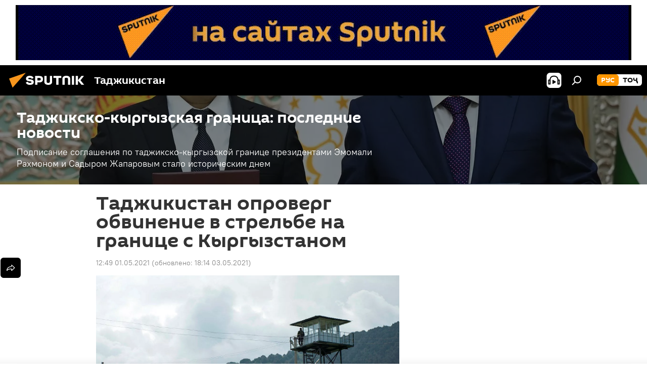

--- FILE ---
content_type: text/html; charset=utf-8
request_url: https://tj.sputniknews.ru/20210501/tajikistan-oproverg-strelba-granitsa-kyrgyzstan-1039203541.html
body_size: 22683
content:
<!DOCTYPE html><html lang="ru" data-lang="rus" data-charset="" dir="ltr"><head prefix="og: http://ogp.me/ns# fb: http://ogp.me/ns/fb# article: http://ogp.me/ns/article#"><title>Конфликт Таджикистан и Кыргызстана на границе</title><meta name="description" content="ДУШАНБЕ, 1 мая — Sputnik. Заявление Кыргызстана об обстреле жилых домов необоснованно, заявил Sputnik Таджикистан источник в городской администрации Исфары. 01.05.2021, Sputnik Таджикистан"><meta name="keywords" content="таджикистан, граница, кыргызстан"><meta http-equiv="X-UA-Compatible" content="IE=edge,chrome=1"><meta http-equiv="Content-Type" content="text/html; charset=utf-8"><meta name="robots" content="index, follow, max-image-preview:large"><meta name="viewport" content="width=device-width, initial-scale=1.0, maximum-scale=1.0, user-scalable=yes"><meta name="HandheldFriendly" content="true"><meta name="MobileOptimzied" content="width"><meta name="referrer" content="always"><meta name="format-detection" content="telephone=no"><meta name="format-detection" content="address=no"><link rel="alternate" type="application/rss+xml" href="https://tj.sputniknews.ru/export/rss2/archive/index.xml"><link rel="canonical" href="https://tj.sputniknews.ru/20210501/tajikistan-oproverg-strelba-granitsa-kyrgyzstan-1039203541.html"><link rel="preload" as="image" href="https://cdnn1.img.sputnik.tj/img/103141/37/1031413764_38:0:1000:541_1920x0_80_0_0_af7adab84c2ec8a09845e4245d00386d.jpg.webp" imagesrcset="https://cdnn1.img.sputnik.tj/img/103141/37/1031413764_38:0:1000:541_640x0_80_0_0_da3bb2a4c6257a504e369aa1326832e1.jpg.webp 640w,https://cdnn1.img.sputnik.tj/img/103141/37/1031413764_38:0:1000:541_1280x0_80_0_0_b85991c2111f7058ce955f921dfa2461.jpg.webp 1280w,https://cdnn1.img.sputnik.tj/img/103141/37/1031413764_38:0:1000:541_1920x0_80_0_0_af7adab84c2ec8a09845e4245d00386d.jpg.webp 1920w"><link rel="preconnect" href="https://cdnn1.img.sputnik.tj/images/"><link rel="dns-prefetch" href="https://cdnn1.img.sputnik.tj/images/"><link rel="alternate" hreflang="ru" href="https://tj.sputniknews.ru//20210501/tajikistan-oproverg-strelba-granitsa-kyrgyzstan-1039203541.html"><link rel="alternate" hreflang="x-default" href="https://tj.sputniknews.ru//20210501/tajikistan-oproverg-strelba-granitsa-kyrgyzstan-1039203541.html"><link rel="apple-touch-icon" sizes="57x57" href="https://cdnn1.img.sputnik.tj/i/favicon/favicon-57x57.png"><link rel="apple-touch-icon" sizes="60x60" href="https://cdnn1.img.sputnik.tj/i/favicon/favicon-60x60.png"><link rel="apple-touch-icon" sizes="72x72" href="https://cdnn1.img.sputnik.tj/i/favicon/favicon-72x72.png"><link rel="apple-touch-icon" sizes="76x76" href="https://cdnn1.img.sputnik.tj/i/favicon/favicon-76x76.png"><link rel="apple-touch-icon" sizes="114x114" href="https://cdnn1.img.sputnik.tj/i/favicon/favicon-114x114.png"><link rel="apple-touch-icon" sizes="120x120" href="https://cdnn1.img.sputnik.tj/i/favicon/favicon-120x120.png"><link rel="apple-touch-icon" sizes="144x144" href="https://cdnn1.img.sputnik.tj/i/favicon/favicon-144x144.png"><link rel="apple-touch-icon" sizes="152x152" href="https://cdnn1.img.sputnik.tj/i/favicon/favicon-152x152.png"><link rel="apple-touch-icon" sizes="180x180" href="https://cdnn1.img.sputnik.tj/i/favicon/favicon-180x180.png"><link rel="icon" type="image/png" sizes="192x192" href="https://cdnn1.img.sputnik.tj/i/favicon/favicon-192x192.png"><link rel="icon" type="image/png" sizes="32x32" href="https://cdnn1.img.sputnik.tj/i/favicon/favicon-32x32.png"><link rel="icon" type="image/png" sizes="96x96" href="https://cdnn1.img.sputnik.tj/i/favicon/favicon-96x96.png"><link rel="icon" type="image/png" sizes="16x16" href="https://cdnn1.img.sputnik.tj/i/favicon/favicon-16x16.png"><link rel="manifest" href="/project_data/manifest.json?4"><meta name="msapplication-TileColor" content="#F4F4F4"><meta name="msapplication-TileImage" content="https://cdnn1.img.sputnik.tj/i/favicon/favicon-144x144.png"><meta name="theme-color" content="#F4F4F4"><link rel="shortcut icon" href="https://cdnn1.img.sputnik.tj/i/favicon/favicon.ico"><meta name="analytics:lang" content="rus"><meta name="analytics:title" content="Конфликт Таджикистан и Кыргызстана на границе"><meta name="analytics:keyw" content="kyrgyzstan-tajikistan-novosti-granica, country, keyword_granica, geo_Kyrgyzstan"><meta name="analytics:rubric" content=""><meta name="analytics:tags" content="Таджикско-кыргызская граница: последние новости, Таджикистан, граница, Кыргызстан"><meta name="analytics:site_domain" content="tj.sputniknews.ru"><meta name="analytics:article_id" content="1039203541"><meta name="analytics:url" content="https://tj.sputniknews.ru/20210501/tajikistan-oproverg-strelba-granitsa-kyrgyzstan-1039203541.html"><meta name="analytics:p_ts" content="1619855343"><meta name="analytics:author" content="Sputnik Таджикистан"><meta name="analytics:isscroll" content="0"><meta property="og:url" content="https://tj.sputniknews.ru/20210501/tajikistan-oproverg-strelba-granitsa-kyrgyzstan-1039203541.html"><meta property="og:title" content="Таджикистан опроверг обвинение в  стрельбе на границе с Кыргызстаном"><meta property="og:description" content="ДУШАНБЕ, 1 мая — Sputnik. Заявление Кыргызстана об обстреле жилых домов необоснованно, заявил Sputnik Таджикистан источник в городской администрации Исфары."><meta property="og:type" content="article"><meta property="og:site_name" content="Sputnik Таджикистан"><meta property="og:locale" content="ru_TJ"><meta property="og:image" content="https://cdnn1.img.sputnik.tj/img/103141/37/1031413764_38:0:1000:541_2072x0_60_0_0_072da29c32a3c8d43ca8299632f91bb3.jpg.webp"><meta property="og:image:width" content="2072"><meta name="relap-image" content="https://cdnn1.img.sputnik.tj/img/103141/37/1031413764_38:0:1000:541_2072x0_80_0_0_a85553e76e52fc4df5f9644305343ace.jpg.webp"><meta name="twitter:card" content="summary_large_image"><meta name="twitter:image" content="https://cdnn1.img.sputnik.tj/img/103141/37/1031413764_38:0:1000:541_2072x0_60_0_0_072da29c32a3c8d43ca8299632f91bb3.jpg.webp"><meta property="article:published_time" content="20210501T1249+0500"><meta property="article:modified_time" content="20210503T1814+0500"><meta property="article:author" content="Sputnik Таджикистан"><link rel="author" href="https://tj.sputniknews.ru"><meta property="article:section" content="Новости"><meta property="article:tag" content="Таджикистан"><meta property="article:tag" content="граница"><meta property="article:tag" content="Кыргызстан"><meta name="relap-entity-id" content="1039203541"><link rel="amphtml" href="https://tj.sputniknews.ru/amp/20210501/tajikistan-oproverg-strelba-granitsa-kyrgyzstan-1039203541.html"><link rel="preload" as="style" onload="this.onload=null;this.rel='stylesheet'" type="text/css" href="https://cdnn1.img.sputnik.tj/css/libs/fonts.min.css?911eb65935"><link rel="stylesheet" type="text/css" href="https://cdnn1.img.sputnik.tj/css/common.min.css?9149894256"><link rel="stylesheet" type="text/css" href="https://cdnn1.img.sputnik.tj/css/article.min.css?913fe17605"><script src="https://cdnn1.img.sputnik.tj/min/js/dist/head.js?9c9052ef3"></script><script data-iub-purposes="1">var _paq = _paq || []; (function() {var stackDomain = window.location.hostname.split('.').reverse();var domain = stackDomain[1] + '.' + stackDomain[0];_paq.push(['setCDNMask', new RegExp('cdn(\\w+).img.'+domain)]); _paq.push(['setSiteId', 'sputnik_tj']); _paq.push(['trackPageView']); _paq.push(['enableLinkTracking']); var d=document, g=d.createElement('script'), s=d.getElementsByTagName('script')[0]; g.type='text/javascript'; g.defer=true; g.async=true; g.src='//a.sputniknews.com/js/sputnik.js'; s.parentNode.insertBefore(g,s); } )();</script><script type="text/javascript" src="https://cdnn1.img.sputnik.tj/min/js/libs/banners/adfx.loader.bind.js?98d724fe2"></script><script>
                (window.yaContextCb = window.yaContextCb || []).push(() => {
                    replaceOriginalAdFoxMethods();
                    window.Ya.adfoxCode.hbCallbacks = window.Ya.adfoxCode.hbCallbacks || [];
                })
            </script><!--В <head> сайта один раз добавьте код загрузчика-->
<script>window.yaContextCb = window.yaContextCb || []</script>
<script src="https://yandex.ru/ads/system/context.js" async></script><script>var endlessScrollFirst = 1039203541; var endlessScrollUrl = '/services/article/infinity/'; var endlessScrollAlgorithm = ''; var endlessScrollQueue = [1074620588, 1074619805, 1074619847, 1074619346, 1074618891, 1074618814, 1074618367, 1074618075, 1074617766, 1074616895, 1074616045, 1074613984, 1074615760, 1074615390, 1074608612];</script><script>var endlessScrollFirst = 1039203541; var endlessScrollUrl = '/services/article/infinity/'; var endlessScrollAlgorithm = ''; var endlessScrollQueue = [1074620588, 1074619805, 1074619847, 1074619346, 1074618891, 1074618814, 1074618367, 1074618075, 1074617766, 1074616895, 1074616045, 1074613984, 1074615760, 1074615390, 1074608612];</script></head><body id="body" data-ab="a" data-emoji="0" class="site_tj m-page-article "><div class="schema_org" itemscope="itemscope" itemtype="https://schema.org/WebSite"><meta itemprop="name" content="Sputnik Таджикистан"><meta itemprop="alternateName" content="Sputnik Таджикистан"><meta itemprop="description" content="Свежие события и последние новости Таджикистана. Фото и видео с места событий, темы дня, происшествия, аналитика."><a itemprop="url" href="https://tj.sputniknews.ru" title="Sputnik Таджикистан"> </a><meta itemprop="image" content="https://tj.sputniknews.ru/i/logo/logo.png"></div><ul class="schema_org" itemscope="itemscope" itemtype="http://schema.org/BreadcrumbList"><li itemprop="itemListElement" itemscope="itemscope" itemtype="http://schema.org/ListItem"><meta itemprop="name" content="Sputnik Таджикистан"><meta itemprop="position" content="1"><meta itemprop="item" content="https://tj.sputniknews.ru"><a itemprop="url" href="https://tj.sputniknews.ru" title="Sputnik Таджикистан"> </a></li><li itemprop="itemListElement" itemscope="itemscope" itemtype="http://schema.org/ListItem"><meta itemprop="name" content="Новости"><meta itemprop="position" content="2"><meta itemprop="item" content="https://tj.sputniknews.ru/20210501/"><a itemprop="url" href="https://tj.sputniknews.ru/20210501/" title="Новости"> </a></li><li itemprop="itemListElement" itemscope="itemscope" itemtype="http://schema.org/ListItem"><meta itemprop="name" content="Таджикистан опроверг обвинение в  стрельбе на границе с Кыргызстаном"><meta itemprop="position" content="3"><meta itemprop="item" content="https://tj.sputniknews.ru/20210501/tajikistan-oproverg-strelba-granitsa-kyrgyzstan-1039203541.html"><a itemprop="url" href="https://tj.sputniknews.ru/20210501/tajikistan-oproverg-strelba-granitsa-kyrgyzstan-1039203541.html" title="Таджикистан опроверг обвинение в  стрельбе на границе с Кыргызстаном"> </a></li></ul><div class="container"><div class="banner m-before-header m-article-desktop" data-position="article_desktop_header" data-infinity="1"><aside class="banner__content"><iframe class="relap-runtime-iframe" style="position:absolute;top:-9999px;left:-9999px;visibility:hidden;" srcdoc="<script src='https://relap.io/v7/relap.js' data-relap-token='HvaPHeJmpVila25r'></script>"></iframe>


<!--AdFox START-->
<!--riaru-->
<!--Площадка: tj.sputniknews.ru / * / *-->
<!--Тип баннера: 100%x-->
<!--Расположение: 42023_bn23-->
<div id="adfox_article_desk100_120-1_1"></div>
<script type="text/javascript">
         window.yaContextCb.push(()=>{
    window.Ya.adfoxCode.create({
        ownerId: 249922,
        containerId: 'adfox_article_desk100_120-1_1',
        params: {
            pp: 'bnvb',
            ps: 'ckbl',
            p2: 'fluh',
            puid1: '',
            puid2: '',
            puid3: '',
            puid4: 'kyrgyzstan-tajikistan-novosti-granica:country:keyword_granica:geo_Kyrgyzstan'
            }
        })
    })
</script></aside></div><div class="banner m-before-header m-article-mobile" data-position="article_mobile_header" data-infinity="1"><aside class="banner__content"><!--AdFox START-->
<!--riaru-->
<!--Площадка: tj.sputniknews.ru / * / *-->
<!--Тип баннера: 100%x-->
<!--Расположение: 42028_bn28-->
<div id="adfox_article_mob-1-100-300_1"></div>
<script>
        window.yaContextCb.push(()=>{
    window.Ya.adfoxCode.create({
        ownerId: 249922,
        containerId: 'adfox_article_mob-1-100-300_1',
        params: {
            pp: 'bnvg',
            ps: 'ckbl',
            p2: 'fluh',
            puid1: '',
            puid2: '',
            puid3: '',
            puid4: 'kyrgyzstan-tajikistan-novosti-granica:country:keyword_granica:geo_Kyrgyzstan'
            }
        })
    })
</script></aside></div></div><div class="page" id="page"><div id="alerts"><script type="text/template" id="alertAfterRegisterTemplate">
                    
                        <div class="auth-alert m-hidden" id="alertAfterRegister">
                            <div class="auth-alert__text">
                                <%- data.success_title %> <br />
                                <%- data.success_email_1 %>
                                <span class="m-email"></span>
                                <%- data.success_email_2 %>
                            </div>
                            <div class="auth-alert__btn">
                                <button class="form__btn m-min m-black confirmEmail">
                                    <%- data.send %>
                                </button>
                            </div>
                        </div>
                    
                </script><script type="text/template" id="alertAfterRegisterNotifyTemplate">
                    
                        <div class="auth-alert" id="alertAfterRegisterNotify">
                            <div class="auth-alert__text">
                                <%- data.golink_1 %>
                                <span class="m-email">
                                    <%- user.mail %>
                                </span>
                                <%- data.golink_2 %>
                            </div>
                            <% if (user.registerConfirmCount <= 2 ) {%>
                                <div class="auth-alert__btn">
                                    <button class="form__btn m-min m-black confirmEmail">
                                        <%- data.send %>
                                    </button>
                                </div>
                            <% } %>
                        </div>
                    
                </script></div><div class="anchor" id="anchor"><div class="header " id="header"><div class="m-relative"><div class="container m-header"><div class="header__wrap"><div class="header__name"><div class="header__logo"><a href="/" title="Sputnik Таджикистан"><svg xmlns="http://www.w3.org/2000/svg" width="176" height="44" viewBox="0 0 176 44" fill="none"><path class="chunk_1" fill-rule="evenodd" clip-rule="evenodd" d="M45.8073 18.3817C45.8073 19.5397 47.1661 19.8409 49.3281 20.0417C54.1074 20.4946 56.8251 21.9539 56.8461 25.3743C56.8461 28.7457 54.2802 30.9568 48.9989 30.9568C44.773 30.9568 42.1067 29.1496 41 26.5814L44.4695 24.5688C45.3754 25.9277 46.5334 27.0343 49.4005 27.0343C51.3127 27.0343 52.319 26.4296 52.319 25.5751C52.319 24.5665 51.6139 24.2163 48.3942 23.866C43.7037 23.3617 41.3899 22.0029 41.3899 18.5824C41.3899 15.9675 43.3511 13 48.9359 13C52.9611 13 55.6274 14.8095 56.4305 17.1746L53.1105 19.1358C53.0877 19.1012 53.0646 19.0657 53.041 19.0295C52.4828 18.1733 51.6672 16.9224 48.6744 16.9224C46.914 16.9224 45.8073 17.4758 45.8073 18.3817ZM67.4834 13.3526H59.5918V30.707H64.0279V26.0794H67.4484C72.1179 26.0794 75.0948 24.319 75.0948 19.6401C75.0854 15.3138 72.6199 13.3526 67.4834 13.3526ZM67.4834 22.206H64.0186V17.226H67.4834C69.8975 17.226 70.654 18.0291 70.654 19.6891C70.6587 21.6527 69.6524 22.206 67.4834 22.206ZM88.6994 24.7206C88.6994 26.2289 87.4924 27.0857 85.3794 27.0857C83.3178 27.0857 82.1597 26.2289 82.1597 24.7206V13.3526H77.7236V25.0264C77.7236 28.6477 80.7425 30.9615 85.4704 30.9615C89.9999 30.9615 93.1168 28.8601 93.1168 25.0264V13.3526H88.6808L88.6994 24.7206ZM136.583 13.3526H132.159V30.7023H136.583V13.3526ZM156.097 13.3526L149.215 21.9235L156.45 30.707H151.066L144.276 22.4559V30.707H139.85V13.3526H144.276V21.8021L151.066 13.3526H156.097ZM95.6874 17.226H101.221V30.707H105.648V17.226H111.181V13.3526H95.6874V17.226ZM113.49 18.7342C113.49 15.2134 116.458 13 121.085 13C125.715 13 128.888 15.0616 128.902 18.7342V30.707H124.466V18.935C124.466 17.6789 123.259 16.8734 121.146 16.8734C119.094 16.8734 117.926 17.6789 117.926 18.935V30.707H113.49V18.7342Z" fill="white"></path><path class="chunk_2" d="M41 7L14.8979 36.5862L8 18.431L41 7Z" fill="#F8961D"></path></svg></a></div><div class="header__project"><span class="header__project-title">Таджикистан</span></div></div><div class="header__controls" data-nosnippet=""><div class="share m-header" data-id="1039203541" data-url="https://tj.sputniknews.ru/20210501/tajikistan-oproverg-strelba-granitsa-kyrgyzstan-1039203541.html" data-title="Таджикистан опроверг обвинение в  стрельбе на границе с Кыргызстаном"></div><div class="header__menu"><span class="header__menu-item header__menu-item-radioButton" id="radioButton" data-stream="https://nfw.ria.ru/flv/audio.aspx?ID=68862011&amp;type=mp3"><svg class="svg-icon"><use xmlns:xlink="http://www.w3.org/1999/xlink" xlink:href="/i/sprites/package/inline.svg?63#radio2"></use></svg></span><span class="header__menu-item" data-modal-open="search"><svg class="svg-icon"><use xmlns:xlink="http://www.w3.org/1999/xlink" xlink:href="/i/sprites/package/inline.svg?63#search"></use></svg></span></div><div class="switcher m-double"><div class="switcher__label"><span class="switcher__title">рус</span><span class="switcher__icon"><svg class="svg-icon"><use xmlns:xlink="http://www.w3.org/1999/xlink" xlink:href="/i/sprites/package/inline.svg?63#arrowDown"></use></svg></span></div><div class="switcher__dropdown"><div translate="no" class="notranslate"><div class="switcher__list"><a href="https://tj.sputniknews.ru/" class="switcher__link m-selected"><span class="switcher__project">Sputnik Таджикистан</span><span class="switcher__abbr" data-abbr="рус">рус</span><i class="switcher__accept"><svg class="svg-icon"><use xmlns:xlink="http://www.w3.org/1999/xlink" xlink:href="/i/sprites/package/inline.svg?63#ok"></use></svg></i></a><a href="https://sputnik.tj/" class="switcher__link"><span class="switcher__project">Sputnik Тоҷикистон</span><span class="switcher__abbr" data-abbr="тоҷ">тоҷ</span></a></div></div></div></div></div></div></div></div></div></div><script>var GLOBAL = GLOBAL || {}; GLOBAL.translate = {}; GLOBAL.rtl = 0; GLOBAL.lang = "rus"; GLOBAL.design = "tj"; GLOBAL.charset = ""; GLOBAL.project = "sputnik_tj"; GLOBAL.htmlCache = 1; GLOBAL.translate.search = {}; GLOBAL.translate.search.notFound = "Ничего не найдено"; GLOBAL.translate.search.stringLenght = "Введите больше букв для поиска"; GLOBAL.www = "https://tj.sputniknews.ru"; GLOBAL.seo = {}; GLOBAL.seo.title = ""; GLOBAL.seo.keywords = ""; GLOBAL.seo.description = ""; GLOBAL.sock = {}; GLOBAL.sock.server = "https://cm.sputniknews.com/chat"; GLOBAL.sock.lang = "rus"; GLOBAL.sock.project = "sputnik_tj"; GLOBAL.social = {}; GLOBAL.social.fbID = ""; GLOBAL.share = [ { name: 'odnoklassniki', mobile: false },{ name: 'telegram', mobile: false },{ name: 'vk', mobile: false },{ name: 'messenger', mobile: true },{ name: 'twitter', mobile: false } ]; GLOBAL.csrf_token = ''; GLOBAL.search = {}; GLOBAL.auth = {}; GLOBAL.auth.status = 'error'; GLOBAL.auth.provider = ''; GLOBAL.auth.twitter = '/id/twitter/request/'; GLOBAL.auth.facebook = '/id/facebook/request/'; GLOBAL.auth.vkontakte = '/id/vkontakte/request/'; GLOBAL.auth.google = '/id/google/request/'; GLOBAL.auth.ok = '/id/ok/request/'; GLOBAL.auth.apple = '/id/apple/request/'; GLOBAL.auth.moderator = ''; GLOBAL.user = {}; GLOBAL.user.id = ""; GLOBAL.user.emailActive = ""; GLOBAL.user.registerConfirmCount = 0; GLOBAL.article = GLOBAL.article || {}; GLOBAL.article.id = 1039203541; GLOBAL.article.chat_expired = !!1; GLOBAL.chat = GLOBAL.chat || {}; GLOBAL.chat.show = !!1; GLOBAL.locale = {"convertDate":{"yesterday":"\u0432\u0447\u0435\u0440\u0430","hours":{"nominative":"%{s} \u043c\u0438\u043d\u0443\u0442\u0443 \u043d\u0430\u0437\u0430\u0434","genitive":"%{s} \u043c\u0438\u043d\u0443\u0442\u044b \u043d\u0430\u0437\u0430\u0434"},"minutes":{"nominative":"%{s} \u0447\u0430\u0441 \u043d\u0430\u0437\u0430\u0434","genitive":"%{s} \u0447\u0430\u0441\u0430 \u043d\u0430\u0437\u0430\u0434"}},"js_templates":{"unread":"\u041d\u0435\u043f\u0440\u043e\u0447\u0438\u0442\u0430\u043d\u043d\u044b\u0435","you":"\u0412\u044b","author":"\u0430\u0432\u0442\u043e\u0440","report":"\u041f\u043e\u0436\u0430\u043b\u043e\u0432\u0430\u0442\u044c\u0441\u044f","reply":"\u041e\u0442\u0432\u0435\u0442\u0438\u0442\u044c","block":"\u0417\u0430\u0431\u043b\u043e\u043a\u0438\u0440\u043e\u0432\u0430\u0442\u044c","remove":"\u0423\u0434\u0430\u043b\u0438\u0442\u044c","closeall":"\u0417\u0430\u043a\u0440\u044b\u0442\u044c \u0432\u0441\u0435","notifications":"Notificaciones","disable_twelve":"\u041e\u0442\u043a\u043b\u044e\u0447\u0438\u0442\u044c \u043d\u0430 12 \u0447\u0430\u0441\u043e\u0432","new_message":"\u041d\u043e\u0432\u043e\u0435 \u0441\u043e\u043e\u0431\u0449\u0435\u043d\u0438\u0435 \u043e\u0442 tj.sputniknews.ru","acc_block":"\u0412\u0430\u0448 \u0430\u043a\u043a\u0430\u0443\u043d\u0442 \u0437\u0430\u0431\u043b\u043e\u043a\u0438\u0440\u043e\u0432\u0430\u043d \u0430\u0434\u043c\u0438\u043d\u0438\u0441\u0442\u0440\u0430\u0442\u043e\u0440\u043e\u043c \u0441\u0430\u0439\u0442\u0430","acc_unblock":"\u0412\u0430\u0448 \u0430\u043a\u043a\u0430\u0443\u043d\u0442 \u0440\u0430\u0437\u0431\u043b\u043e\u043a\u0438\u0440\u043e\u0432\u0430\u043d \u0430\u0434\u043c\u0438\u043d\u0438\u0441\u0442\u0440\u0430\u0442\u043e\u0440\u043e\u043c \u0441\u0430\u0439\u0442\u0430","you_subscribe_1":"\u0412\u044b \u043f\u043e\u0434\u043f\u0438\u0441\u0430\u043d\u044b \u043d\u0430 \u0442\u0435\u043c\u0443 ","you_subscribe_2":"\u0423\u043f\u0440\u0430\u0432\u043b\u044f\u0442\u044c \u0441\u0432\u043e\u0438\u043c\u0438 \u043f\u043e\u0434\u043f\u0438\u0441\u043a\u0430\u043c\u0438 \u0432\u044b \u043c\u043e\u0436\u0435\u0442\u0435 \u0432 \u043b\u0438\u0447\u043d\u043e\u043c \u043a\u0430\u0431\u0438\u043d\u0435\u0442\u0435","you_received_warning_1":"\u0412\u044b \u043f\u043e\u043b\u0443\u0447\u0438\u043b\u0438 ","you_received_warning_2":" \u043f\u0440\u0435\u0434\u0443\u043f\u0440\u0435\u0436\u0434\u0435\u043d\u0438\u0435. \u0423\u0432\u0430\u0436\u0430\u0439\u0442\u0435 \u0434\u0440\u0443\u0433\u0438\u0445 \u0443\u0447\u0430\u0441\u0442\u043d\u0438\u043a\u043e\u0432 \u0438 \u043d\u0435 \u043d\u0430\u0440\u0443\u0448\u0430\u0439\u0442\u0435 \u043f\u0440\u0430\u0432\u0438\u043b\u0430 \u043a\u043e\u043c\u043c\u0435\u043d\u0442\u0438\u0440\u043e\u0432\u0430\u043d\u0438\u044f. \u041f\u043e\u0441\u043b\u0435 \u0442\u0440\u0435\u0442\u044c\u0435\u0433\u043e \u043d\u0430\u0440\u0443\u0448\u0435\u043d\u0438\u044f \u0432\u044b \u0431\u0443\u0434\u0435\u0442\u0435 \u0437\u0430\u0431\u043b\u043e\u043a\u0438\u0440\u043e\u0432\u0430\u043d\u044b \u043d\u0430 12 \u0447\u0430\u0441\u043e\u0432.","block_time":"\u0421\u0440\u043e\u043a \u0431\u043b\u043e\u043a\u0438\u0440\u043e\u0432\u043a\u0438: ","hours":" \u0447\u0430\u0441\u043e\u0432","forever":"\u043d\u0430\u0432\u0441\u0435\u0433\u0434\u0430","feedback":"\u0421\u0432\u044f\u0437\u0430\u0442\u044c\u0441\u044f","my_subscriptions":"\u041c\u043e\u0438 \u043f\u043e\u0434\u043f\u0438\u0441\u043a\u0438","rules":"\u041f\u0440\u0430\u0432\u0438\u043b\u0430 \u043a\u043e\u043c\u043c\u0435\u043d\u0442\u0438\u0440\u043e\u0432\u0430\u043d\u0438\u044f \u043c\u0430\u0442\u0435\u0440\u0438\u0430\u043b\u043e\u0432","chat":"\u0427\u0430\u0442: ","chat_new_messages":"\u041d\u043e\u0432\u044b\u0435 \u0441\u043e\u043e\u0431\u0449\u0435\u043d\u0438\u044f \u0432 \u0447\u0430\u0442\u0435","chat_moder_remove_1":"\u0412\u0430\u0448\u0435 \u0441\u043e\u043e\u0431\u0449\u0435\u043d\u0438\u0435 ","chat_moder_remove_2":" \u0431\u044b\u043b\u043e \u0443\u0434\u0430\u043b\u0435\u043d\u043e \u0430\u0434\u043c\u0438\u043d\u0438\u0441\u0442\u0440\u0430\u0442\u043e\u0440\u043e\u043c","chat_close_time_1":"\u0412 \u0447\u0430\u0442\u0435 \u043d\u0438\u043a\u0442\u043e \u043d\u0435 \u043f\u0438\u0441\u0430\u043b \u0431\u043e\u043b\u044c\u0448\u0435 12 \u0447\u0430\u0441\u043e\u0432, \u043e\u043d \u0437\u0430\u043a\u0440\u043e\u0435\u0442\u0441\u044f \u0447\u0435\u0440\u0435\u0437 ","chat_close_time_2":" \u0447\u0430\u0441\u043e\u0432","chat_new_emoji_1":"\u041d\u043e\u0432\u044b\u0435 \u0440\u0435\u0430\u043a\u0446\u0438\u0438 ","chat_new_emoji_2":" \u0432\u0430\u0448\u0435\u043c\u0443 \u0441\u043e\u043e\u0431\u0449\u0435\u043d\u0438\u044e ","chat_message_reply_1":"\u041d\u0430 \u0432\u0430\u0448 \u043a\u043e\u043c\u043c\u0435\u043d\u0442\u0430\u0440\u0438\u0439 ","chat_message_reply_2":" \u043e\u0442\u0432\u0435\u0442\u0438\u043b \u043f\u043e\u043b\u044c\u0437\u043e\u0432\u0430\u0442\u0435\u043b\u044c ","chat_verify_message":"\n \u0421\u043f\u0430\u0441\u0438\u0431\u043e! \u0412\u0430\u0448\u0435 \u0441\u043e\u043e\u0431\u0449\u0435\u043d\u0438\u0435 \u0431\u0443\u0434\u0435\u0442 \u043e\u043f\u0443\u0431\u043b\u0438\u043a\u043e\u0432\u0430\u043d\u043e \u043f\u043e\u0441\u043b\u0435 \u043f\u0440\u043e\u0432\u0435\u0440\u043a\u0438 \u043c\u043e\u0434\u0435\u0440\u0430\u0442\u043e\u0440\u0430\u043c\u0438 \u0441\u0430\u0439\u0442\u0430.\n ","emoji_1":"\u041d\u0440\u0430\u0432\u0438\u0442\u0441\u044f","emoji_2":"\u0425\u0430-\u0425\u0430","emoji_3":"\u0423\u0434\u0438\u0432\u0438\u0442\u0435\u043b\u044c\u043d\u043e","emoji_4":"\u0413\u0440\u0443\u0441\u0442\u043d\u043e","emoji_5":"\u0412\u043e\u0437\u043c\u0443\u0442\u0438\u0442\u0435\u043b\u044c\u043d\u043e","emoji_6":"\u041d\u0435 \u043d\u0440\u0430\u0432\u0438\u0442\u0441\u044f","site_subscribe_podcast":{"success":"\u0421\u043f\u0430\u0441\u0438\u0431\u043e, \u0432\u044b \u043f\u043e\u0434\u043f\u0438\u0441\u0430\u043d\u044b \u043d\u0430 \u0440\u0430\u0441\u0441\u044b\u043b\u043a\u0443! \u041d\u0430\u0441\u0442\u0440\u043e\u0438\u0442\u044c \u0438\u043b\u0438 \u043e\u0442\u043c\u0435\u043d\u0438\u0442\u044c \u043f\u043e\u0434\u043f\u0438\u0441\u043a\u0443 \u043c\u043e\u0436\u043d\u043e \u0432 \u043b\u0438\u0447\u043d\u043e\u043c \u043a\u0430\u0431\u0438\u043d\u0435\u0442\u0435","subscribed":"\u0412\u044b \u0443\u0436\u0435 \u043f\u043e\u0434\u043f\u0438\u0441\u0430\u043d\u044b \u043d\u0430 \u044d\u0442\u0443 \u0440\u0430\u0441\u0441\u044b\u043b\u043a\u0443","error":"\u041f\u0440\u043e\u0438\u0437\u043e\u0448\u043b\u0430 \u043d\u0435\u043f\u0440\u0435\u0434\u0432\u0438\u0434\u0435\u043d\u043d\u0430\u044f \u043e\u0448\u0438\u0431\u043a\u0430. \u041f\u043e\u0436\u0430\u043b\u0443\u0439\u0441\u0442\u0430, \u043f\u043e\u0432\u0442\u043e\u0440\u0438\u0442\u0435 \u043f\u043e\u043f\u044b\u0442\u043a\u0443 \u043f\u043e\u0437\u0436\u0435"}},"smartcaptcha":{"site_key":"ysc1_Zf0zfLRI3tRHYHJpbX6EjjBcG1AhG9LV0dmZQfJu8ba04c1b"}}; GLOBAL = {...GLOBAL, ...{"subscribe":{"email":"\u0412\u0432\u0435\u0434\u0438\u0442\u0435 e-mail","button":"\u041f\u043e\u0434\u043f\u0438\u0441\u0430\u0442\u044c\u0441\u044f","send":"\u0421\u043f\u0430\u0441\u0438\u0431\u043e, \u0432\u0430\u043c \u043e\u0442\u043f\u0440\u0430\u0432\u043b\u0435\u043d\u043e \u043f\u0438\u0441\u044c\u043c\u043e \u0441\u043e \u0441\u0441\u044b\u043b\u043a\u043e\u0439 \u0434\u043b\u044f \u043f\u043e\u0434\u0442\u0432\u0435\u0440\u0436\u0434\u0435\u043d\u0438\u044f \u043f\u043e\u0434\u043f\u0438\u0441\u043a\u0438","subscribe":"\u0421\u043f\u0430\u0441\u0438\u0431\u043e, \u0432\u044b \u043f\u043e\u0434\u043f\u0438\u0441\u0430\u043d\u044b \u043d\u0430 \u0440\u0430\u0441\u0441\u044b\u043b\u043a\u0443! \u041d\u0430\u0441\u0442\u0440\u043e\u0438\u0442\u044c \u0438\u043b\u0438 \u043e\u0442\u043c\u0435\u043d\u0438\u0442\u044c \u043f\u043e\u0434\u043f\u0438\u0441\u043a\u0443 \u043c\u043e\u0436\u043d\u043e \u0432 \u043b\u0438\u0447\u043d\u043e\u043c \u043a\u0430\u0431\u0438\u043d\u0435\u0442\u0435","confirm":"\u0412\u044b \u0443\u0436\u0435 \u043f\u043e\u0434\u043f\u0438\u0441\u0430\u043d\u044b \u043d\u0430 \u044d\u0442\u0443 \u0440\u0430\u0441\u0441\u044b\u043b\u043a\u0443","registration":{"@attributes":{"button":"\u0417\u0430\u0440\u0435\u0433\u0438\u0441\u0442\u0440\u0438\u0440\u043e\u0432\u0430\u0442\u044c\u0441\u044f"}},"social":{"@attributes":{"count":"11"},"comment":[{},{}],"item":[{"@attributes":{"type":"ok","title":"odnoklassniki"}},{"@attributes":{"type":"yd","title":"yandex dzen"}},{"@attributes":{"type":"rt","title":"RUTUBE"}},{"@attributes":{"type":"tg","title":"telegram"}}]}}}}; GLOBAL.js = {}; GLOBAL.js.videoplayer = "https://cdnn1.img.sputnik.tj/min/js/dist/videoplayer.js?9651130d6"; GLOBAL.userpic = "/userpic/"; GLOBAL.gmt = ""; GLOBAL.tz = "+0500"; GLOBAL.projectList = [ { title: 'Международный', country: [ { title: 'Английский', url: 'https://sputnikglobe.com', flag: 'flags-INT', lang: 'International', lang2: 'English' }, ] }, { title: 'Ближний Восток', country: [ { title: 'Арабский', url: 'https://sarabic.ae/', flag: 'flags-INT', lang: 'Sputnik عربي', lang2: 'Arabic' }, { title: 'Турецкий', url: 'https://anlatilaninotesi.com.tr/', flag: 'flags-TUR', lang: 'Türkiye', lang2: 'Türkçe' }, { title: 'Фарси', url: 'https://spnfa.ir/', flag: 'flags-INT', lang: 'Sputnik ایران', lang2: 'Persian' }, { title: 'Дари', url: 'https://sputnik.af/', flag: 'flags-INT', lang: 'Sputnik افغانستان', lang2: 'Dari' }, ] }, { title: 'Латинская Америка', country: [ { title: 'Испанский', url: 'https://noticiaslatam.lat/', flag: 'flags-INT', lang: 'Mundo', lang2: 'Español' }, { title: 'Португальский', url: 'https://noticiabrasil.net.br/', flag: 'flags-BRA', lang: 'Brasil', lang2: 'Português' }, ] }, { title: 'Южная Азия', country: [ { title: 'Хинди', url: 'https://hindi.sputniknews.in', flag: 'flags-IND', lang: 'भारत', lang2: 'हिंदी' }, { title: 'Английский', url: 'https://sputniknews.in', flag: 'flags-IND', lang: 'India', lang2: 'English' }, ] }, { title: 'Восточная и Юго-Восточная Азия', country: [ { title: 'Вьетнамский', url: 'https://kevesko.vn/', flag: 'flags-VNM', lang: 'Việt Nam', lang2: 'Tiếng Việt' }, { title: 'Японский', url: 'https://sputniknews.jp/', flag: 'flags-JPN', lang: '日本', lang2: '日本語' }, { title: 'Китайский', url: 'https://sputniknews.cn/', flag: 'flags-CHN', lang: '中国', lang2: '中文' }, ] }, { title: 'Центральная Азия', country: [ { title: 'Казахский', url: 'https://sputnik.kz/', flag: 'flags-KAZ', lang: 'Қазақстан', lang2: 'Қазақ тілі' }, { title: 'Киргизский', url: 'https://sputnik.kg/', flag: 'flags-KGZ', lang: 'Кыргызстан', lang2: 'Кыргызча' }, { title: 'Узбекский', url: 'https://oz.sputniknews.uz/', flag: 'flags-UZB', lang: 'Oʻzbekiston', lang2: 'Ўзбекча' }, { title: 'Таджикский', url: 'https://sputnik.tj/', flag: 'flags-TJK', lang: 'Тоҷикистон', lang2: 'Тоҷикӣ' }, ] }, { title: 'Африка', country: [ { title: 'Французский', url: 'https://fr.sputniknews.africa/', flag: 'flags-INT', lang: 'Afrique', lang2: 'Français' }, { title: 'Английский', url: 'https://en.sputniknews.africa', flag: 'flags-INT', lang: 'Africa', lang2: 'English' }, ] }, { title: 'Закавказье', country: [ { title: 'Армянский', url: 'https://arm.sputniknews.ru/', flag: 'flags-ARM', lang: 'Արմենիա', lang2: 'Հայերեն' }, { title: 'Абхазский', url: 'https://sputnik-abkhazia.info/', flag: 'flags-ABH', lang: 'Аҧсны', lang2: 'Аҧсышәала' }, { title: 'Осетинский', url: 'https://sputnik-ossetia.com/', flag: 'flags-OST', lang: 'Хуссар Ирыстон', lang2: 'Иронау' }, { title: 'Грузинский', url: 'https://sputnik-georgia.com/', flag: 'flags-GEO', lang: 'საქართველო', lang2: 'ქართული' }, { title: 'Азербайджанский', url: 'https://sputnik.az/', flag: 'flags-AZE', lang: 'Azərbaycan', lang2: 'Аzərbaycanca' }, ] }, { title: 'Европа', country: [ { title: 'Сербский', url: 'https://sputnikportal.rs/', flag: 'flags-SRB', lang: 'Србиjа', lang2: 'Српски' }, { title: 'Русский', url: 'https://lv.sputniknews.ru/', flag: 'flags-LVA', lang: 'Latvija', lang2: 'Русский' }, { title: 'Русский', url: 'https://lt.sputniknews.ru/', flag: 'flags-LTU', lang: 'Lietuva', lang2: 'Русский' }, { title: 'Молдавский', url: 'https://md.sputniknews.com/', flag: 'flags-MDA', lang: 'Moldova', lang2: 'Moldovenească' }, { title: 'Белорусский', url: 'https://bel.sputnik.by/', flag: 'flags-BLR', lang: 'Беларусь', lang2: 'Беларускi' } ] }, ];</script><div class="wrapper" id="endless" data-infinity-max-count="2"><div class="endless__item " data-infinity="1" data-supertag="1" data-remove-fat="0" data-advertisement-project="0" data-remove-advertisement="0" data-id="1039203541" data-date="20210501" data-endless="1" data-domain="tj.sputniknews.ru" data-project="sputnik_tj" data-url="/20210501/tajikistan-oproverg-strelba-granitsa-kyrgyzstan-1039203541.html" data-full-url="https://tj.sputniknews.ru/20210501/tajikistan-oproverg-strelba-granitsa-kyrgyzstan-1039203541.html" data-title="Таджикистан опроверг обвинение в  стрельбе на границе с Кыргызстаном" data-published="2021-05-01T12:49+0500" data-text-length="1076" data-keywords="таджикистан, граница, кыргызстан" data-author="Sputnik Таджикистан" data-analytics-keyw="kyrgyzstan-tajikistan-novosti-granica, country, keyword_granica, geo_Kyrgyzstan" data-analytics-rubric="" data-analytics-tags="Таджикско-кыргызская граница: последние новости, Таджикистан, граница, Кыргызстан" data-article-show="" data-chat-expired="" data-pts="1619855343" data-article-type="article" data-is-scroll="1" data-head-title="Таджикистан опроверг обвинение в  стрельбе на границе с Кыргызстаном - Sputnik Таджикистан, 01.05.2021"><a href="/kyrgyzstan-tajikistan-novosti-granica/" class="container article__supertag-header m-kyrgyzstan-tajikistan-novosti-granica m-media" title="Таджикско-кыргызская граница: последние новости"><div class="article__supertag-header-media"><img media-type="ar6x1" data-source-sid="not_sputnik_photo" alt="Церемония подписания запуска ЛЭП 500 кВ “Датка-Согд”, проекта CASA-1000 - Sputnik Таджикистан, 1920" title="Церемония подписания запуска ЛЭП 500 кВ “Датка-Согд”, проекта CASA-1000" src="https://cdnn1.img.sputnik.tj/img/07e9/03/1f/1066784367_0:513:2048:854_1920x0_80_0_0_54fccb0dd025dff4df320f7d39d1551b.jpg.webp" decoding="async" width="1920" height="320" srcset="https://cdnn1.img.sputnik.tj/img/07e9/03/1f/1066784367_0:513:2048:854_640x0_80_0_0_a898ce8e1e78c9ce471b715f089f3d60.jpg.webp 640w,https://cdnn1.img.sputnik.tj/img/07e9/03/1f/1066784367_0:513:2048:854_1280x0_80_0_0_32806139757fae479ea28550a9ea5706.jpg.webp 1280w,https://cdnn1.img.sputnik.tj/img/07e9/03/1f/1066784367_0:513:2048:854_1920x0_80_0_0_54fccb0dd025dff4df320f7d39d1551b.jpg.webp 1920w"><script type="application/ld+json">
                    {
                        "@context": "http://schema.org",
                        "@type": "ImageObject",
                        "url": "https://cdnn1.img.sputnik.tj/img/07e9/03/1f/1066784367_0:513:2048:854_640x0_80_0_0_a898ce8e1e78c9ce471b715f089f3d60.jpg.webp",
                        
                            "thumbnail": [
                                
                                    {
                                        "@type": "ImageObject",
                                        "url": "https://cdnn1.img.sputnik.tj/img/07e9/03/1f/1066784367_0:107:2048:1259_640x0_80_0_0_9b5a970cc22c1d8fc8fcab11f881791e.jpg.webp",
                                        "image": "https://cdnn1.img.sputnik.tj/img/07e9/03/1f/1066784367_0:107:2048:1259_640x0_80_0_0_9b5a970cc22c1d8fc8fcab11f881791e.jpg.webp"
                                    },
                                    {
                                        "@type": "ImageObject",
                                        "url": "https://cdnn1.img.sputnik.tj/img/07e9/03/1f/1066784367_114:0:1935:1366_640x0_80_0_0_b76861aeea14ed5e0b7ad2beca1fa3a4.jpg.webp",
                                        "image": "https://cdnn1.img.sputnik.tj/img/07e9/03/1f/1066784367_114:0:1935:1366_640x0_80_0_0_b76861aeea14ed5e0b7ad2beca1fa3a4.jpg.webp"
                                    },
                                    {
                                        "@type": "ImageObject",
                                        "url": "https://cdnn1.img.sputnik.tj/img/07e9/03/1f/1066784367_341:0:1707:1366_640x0_80_0_0_5843ab5ff483a59e92bde3dbf25b3732.jpg.webp",
                                        "image": "https://cdnn1.img.sputnik.tj/img/07e9/03/1f/1066784367_341:0:1707:1366_640x0_80_0_0_5843ab5ff483a59e92bde3dbf25b3732.jpg.webp"
                                    }
                                
                            ],
                        
                        "width": 640,
                            "height": 107
                    }
                </script><script type="application/ld+json">
                    {
                        "@context": "http://schema.org",
                        "@type": "ImageObject",
                        "url": "https://cdnn1.img.sputnik.tj/img/07e9/03/1f/1066784367_0:513:2048:854_1280x0_80_0_0_32806139757fae479ea28550a9ea5706.jpg.webp",
                        
                            "thumbnail": [
                                
                                    {
                                        "@type": "ImageObject",
                                        "url": "https://cdnn1.img.sputnik.tj/img/07e9/03/1f/1066784367_0:107:2048:1259_1280x0_80_0_0_3b90bb288b8e34fceaa38e0da593266d.jpg.webp",
                                        "image": "https://cdnn1.img.sputnik.tj/img/07e9/03/1f/1066784367_0:107:2048:1259_1280x0_80_0_0_3b90bb288b8e34fceaa38e0da593266d.jpg.webp"
                                    },
                                    {
                                        "@type": "ImageObject",
                                        "url": "https://cdnn1.img.sputnik.tj/img/07e9/03/1f/1066784367_114:0:1935:1366_1280x0_80_0_0_2e0c6c7261abce37f889aa8f35cbe30f.jpg.webp",
                                        "image": "https://cdnn1.img.sputnik.tj/img/07e9/03/1f/1066784367_114:0:1935:1366_1280x0_80_0_0_2e0c6c7261abce37f889aa8f35cbe30f.jpg.webp"
                                    },
                                    {
                                        "@type": "ImageObject",
                                        "url": "https://cdnn1.img.sputnik.tj/img/07e9/03/1f/1066784367_341:0:1707:1366_1280x0_80_0_0_ff2885a9b9011e93c00e300fda0ef983.jpg.webp",
                                        "image": "https://cdnn1.img.sputnik.tj/img/07e9/03/1f/1066784367_341:0:1707:1366_1280x0_80_0_0_ff2885a9b9011e93c00e300fda0ef983.jpg.webp"
                                    }
                                
                            ],
                        
                        "width": 1280,
                            "height": 213
                    }
                </script><script type="application/ld+json">
                    {
                        "@context": "http://schema.org",
                        "@type": "ImageObject",
                        "url": "https://cdnn1.img.sputnik.tj/img/07e9/03/1f/1066784367_0:513:2048:854_1920x0_80_0_0_54fccb0dd025dff4df320f7d39d1551b.jpg.webp",
                        
                            "thumbnail": [
                                
                                    {
                                        "@type": "ImageObject",
                                        "url": "https://cdnn1.img.sputnik.tj/img/07e9/03/1f/1066784367_0:107:2048:1259_1920x0_80_0_0_e359526571382c452864b6509e06c04e.jpg.webp",
                                        "image": "https://cdnn1.img.sputnik.tj/img/07e9/03/1f/1066784367_0:107:2048:1259_1920x0_80_0_0_e359526571382c452864b6509e06c04e.jpg.webp"
                                    },
                                    {
                                        "@type": "ImageObject",
                                        "url": "https://cdnn1.img.sputnik.tj/img/07e9/03/1f/1066784367_114:0:1935:1366_1920x0_80_0_0_947cfc499c2389258daf44d7c7e308a4.jpg.webp",
                                        "image": "https://cdnn1.img.sputnik.tj/img/07e9/03/1f/1066784367_114:0:1935:1366_1920x0_80_0_0_947cfc499c2389258daf44d7c7e308a4.jpg.webp"
                                    },
                                    {
                                        "@type": "ImageObject",
                                        "url": "https://cdnn1.img.sputnik.tj/img/07e9/03/1f/1066784367_341:0:1707:1366_1920x0_80_0_0_52a06c5e59c5ca1e2b2e8f3584d608d2.jpg.webp",
                                        "image": "https://cdnn1.img.sputnik.tj/img/07e9/03/1f/1066784367_341:0:1707:1366_1920x0_80_0_0_52a06c5e59c5ca1e2b2e8f3584d608d2.jpg.webp"
                                    }
                                
                            ],
                        
                        "width": 1920,
                            "height": 320
                    }
                </script></div><div class="article__supertag-header-align"><div class="article__supertag-header-title">Таджикско-кыргызская граница: последние новости</div><div class="article__supertag-header-announce">Подписание соглашения по таджикско-кыргызской границе президентами Эмомали Рахмоном и Садыром Жапаровым стало историческим днем</div></div></a><div class="container m-content"><div class="layout"><div class="article "><div class="article__meta" itemscope="" itemtype="https://schema.org/Article"><div itemprop="mainEntityOfPage">https://tj.sputniknews.ru/20210501/tajikistan-oproverg-strelba-granitsa-kyrgyzstan-1039203541.html</div><a itemprop="url" href="https://tj.sputniknews.ru/20210501/tajikistan-oproverg-strelba-granitsa-kyrgyzstan-1039203541.html" title="Таджикистан опроверг обвинение в  стрельбе на границе с Кыргызстаном"></a><div itemprop="headline">Таджикистан опроверг обвинение в  стрельбе на границе с Кыргызстаном</div><div itemprop="name">Таджикистан опроверг обвинение в  стрельбе на границе с Кыргызстаном</div><div itemprop="alternateName">Sputnik Таджикистан</div><div itemprop="description">ДУШАНБЕ, 1 мая — Sputnik. Заявление Кыргызстана об обстреле жилых домов необоснованно, заявил Sputnik Таджикистан источник в городской администрации Исфары. 01.05.2021, Sputnik Таджикистан</div><div itemprop="datePublished">2021-05-01T12:49+0500</div><div itemprop="dateCreated">2021-05-01T12:49+0500</div><div itemprop="dateModified">2021-05-03T18:14+0500</div><div itemprop="articleSection">таджикско-кыргызская граница: последние новости</div><div itemprop="articleSection">таджикистан</div><div itemprop="articleSection">граница</div><div itemprop="articleSection">кыргызстан</div><div itemprop="associatedMedia">https://cdnn1.img.sputnik.tj/img/103141/37/1031413764_38:0:1000:541_1920x0_80_0_0_af7adab84c2ec8a09845e4245d00386d.jpg.webp</div><div itemprop="articleBody">ДУШАНБЕ, 1 мая — Sputnik. Заявление Кыргызстана об обстреле жилых домов необоснованно, заявил Sputnik Таджикистан источник в городской администрации Исфары.Между тем ранее ГКНБ Кыргызстана заявил, что со стороны Таджикистана был открыт огонь по жилым домам.По состоянию на 12:45 по местному времени 1 мая ситуация на кыргызско-таджикской границе оценивается как напряженная.Конфликт на границе Таджикистана и КыргызстанаПриграничный конфликт между Таджикистаном и Кыргызстаном обострился поздно вечером 28 апреля. Поводом стали споры местных жителей на водораспределительном пункте "Головной", который находится в верховьях реки Исфара.На следующий день, после полудня 29 апреля, ситуация на границе вышла из-под контроля и переросла в перестрелку между пограничниками двух государств.Главы МИД Таджикистана и Кыргызстана провели экстренную встречу. Дипломаты достигли договоренности о прекращении огня и отводе войск и техники из зоны конфликта.Однако 30 апреля стрельба в районе конфликта продолжалась.По состоянию на 1 мая ситуация на таджикско-кыргызской границе оценивается как напряженная.</div><div itemprop="citation">https://tj.sputniknews.ru/20210501/tajikistanu-kyrgyzstan-granitsa-vyhod-1039182630.html</div><div itemprop="contentLocation">кыргызстан</div><div itemprop="copyrightHolder" itemscope="" itemtype="http://schema.org/Organization"><div itemprop="name">Sputnik Таджикистан</div><a itemprop="url" href="https://tj.sputniknews.ru" title="Sputnik Таджикистан"> </a><div itemprop="email">info@sputnik.tj</div><div itemprop="telephone">+74956456601</div><div itemprop="legalName">MIA „Rossiya Segodnya“</div><a itemprop="sameAs" href="https://max.ru/sputniktj"> </a><a itemprop="sameAs" href="https://t.me/SputnikTj"> </a><a itemprop="sameAs" href="https://dzen.ru/tj.sputniknews.ru"> </a><a itemprop="sameAs" href="https://vk.ru/sputniktj"> </a><a itemprop="sameAs" href="https://ok.ru/group/53938748522616"> </a><a itemprop="sameAs" href="https://rutube.ru/channel/24724693/"> </a><div itemprop="logo" itemscope="" itemtype="https://schema.org/ImageObject"><a itemprop="url" href="https://tj.sputniknews.ru/i/logo/logo.png" title="Sputnik Таджикистан"> </a><a itemprop="contentUrl" href="https://tj.sputniknews.ru/i/logo/logo.png" title="Sputnik Таджикистан"> </a><div itemprop="width">252</div><div itemprop="height">60</div></div></div><div itemprop="copyrightYear">2021</div><div itemprop="creator" itemscope="" itemtype="http://schema.org/Organization"><div itemprop="name">Sputnik Таджикистан</div><a itemprop="url" href="https://tj.sputniknews.ru" title="Sputnik Таджикистан"> </a><div itemprop="email">info@sputnik.tj</div><div itemprop="telephone">+74956456601</div><div itemprop="legalName">MIA „Rossiya Segodnya“</div><a itemprop="sameAs" href="https://max.ru/sputniktj"> </a><a itemprop="sameAs" href="https://t.me/SputnikTj"> </a><a itemprop="sameAs" href="https://dzen.ru/tj.sputniknews.ru"> </a><a itemprop="sameAs" href="https://vk.ru/sputniktj"> </a><a itemprop="sameAs" href="https://ok.ru/group/53938748522616"> </a><a itemprop="sameAs" href="https://rutube.ru/channel/24724693/"> </a><div itemprop="logo" itemscope="" itemtype="https://schema.org/ImageObject"><a itemprop="url" href="https://tj.sputniknews.ru/i/logo/logo.png" title="Sputnik Таджикистан"> </a><a itemprop="contentUrl" href="https://tj.sputniknews.ru/i/logo/logo.png" title="Sputnik Таджикистан"> </a><div itemprop="width">252</div><div itemprop="height">60</div></div></div><div itemprop="genre">Новости</div><div itemprop="inLanguage">ru_TJ</div><div itemprop="sourceOrganization" itemscope="" itemtype="http://schema.org/Organization"><div itemprop="name">Sputnik Таджикистан</div><a itemprop="url" href="https://tj.sputniknews.ru" title="Sputnik Таджикистан"> </a><div itemprop="email">info@sputnik.tj</div><div itemprop="telephone">+74956456601</div><div itemprop="legalName">MIA „Rossiya Segodnya“</div><a itemprop="sameAs" href="https://max.ru/sputniktj"> </a><a itemprop="sameAs" href="https://t.me/SputnikTj"> </a><a itemprop="sameAs" href="https://dzen.ru/tj.sputniknews.ru"> </a><a itemprop="sameAs" href="https://vk.ru/sputniktj"> </a><a itemprop="sameAs" href="https://ok.ru/group/53938748522616"> </a><a itemprop="sameAs" href="https://rutube.ru/channel/24724693/"> </a><div itemprop="logo" itemscope="" itemtype="https://schema.org/ImageObject"><a itemprop="url" href="https://tj.sputniknews.ru/i/logo/logo.png" title="Sputnik Таджикистан"> </a><a itemprop="contentUrl" href="https://tj.sputniknews.ru/i/logo/logo.png" title="Sputnik Таджикистан"> </a><div itemprop="width">252</div><div itemprop="height">60</div></div></div><div itemprop="image" itemscope="" itemtype="https://schema.org/ImageObject"><a itemprop="url" href="https://cdnn1.img.sputnik.tj/img/103141/37/1031413764_38:0:1000:541_1920x0_80_0_0_af7adab84c2ec8a09845e4245d00386d.jpg.webp" title="Пограничник на смотровой вышке на границе Кыргызстана. Архивное фото"></a><a itemprop="contentUrl" href="https://cdnn1.img.sputnik.tj/img/103141/37/1031413764_38:0:1000:541_1920x0_80_0_0_af7adab84c2ec8a09845e4245d00386d.jpg.webp" title="Пограничник на смотровой вышке на границе Кыргызстана. Архивное фото"></a><div itemprop="width">1920</div><div itemprop="height">1080</div><div itemprop="representativeOfPage">true</div></div><a itemprop="thumbnailUrl" href="https://cdnn1.img.sputnik.tj/img/103141/37/1031413764_38:0:1000:541_1920x0_80_0_0_af7adab84c2ec8a09845e4245d00386d.jpg.webp"></a><div itemprop="image" itemscope="" itemtype="https://schema.org/ImageObject"><a itemprop="url" href="https://cdnn1.img.sputnik.tj/img/103141/37/1031413764_279:0:1000:541_1920x0_80_0_0_87ff96065e77f17eb81589d21f315941.jpg.webp" title="Пограничник на смотровой вышке на границе Кыргызстана. Архивное фото"></a><a itemprop="contentUrl" href="https://cdnn1.img.sputnik.tj/img/103141/37/1031413764_279:0:1000:541_1920x0_80_0_0_87ff96065e77f17eb81589d21f315941.jpg.webp" title="Пограничник на смотровой вышке на границе Кыргызстана. Архивное фото"></a><div itemprop="width">1920</div><div itemprop="height">1440</div><div itemprop="representativeOfPage">true</div></div><a itemprop="thumbnailUrl" href="https://cdnn1.img.sputnik.tj/img/103141/37/1031413764_279:0:1000:541_1920x0_80_0_0_87ff96065e77f17eb81589d21f315941.jpg.webp">https://cdnn1.img.sputnik.tj/img/103141/37/1031413764_279:0:1000:541_1920x0_80_0_0_87ff96065e77f17eb81589d21f315941.jpg.webp</a><div itemprop="image" itemscope="" itemtype="https://schema.org/ImageObject"><a itemprop="url" href="https://cdnn1.img.sputnik.tj/img/103141/37/1031413764_459:0:1000:541_1920x0_80_0_0_6d366c02500a106ca20a8440f210082c.jpg.webp" title="Пограничник на смотровой вышке на границе Кыргызстана. Архивное фото"></a><a itemprop="contentUrl" href="https://cdnn1.img.sputnik.tj/img/103141/37/1031413764_459:0:1000:541_1920x0_80_0_0_6d366c02500a106ca20a8440f210082c.jpg.webp" title="Пограничник на смотровой вышке на границе Кыргызстана. Архивное фото"></a><div itemprop="width">1920</div><div itemprop="height">1920</div><div itemprop="representativeOfPage">true</div></div><a itemprop="thumbnailUrl" href="https://cdnn1.img.sputnik.tj/img/103141/37/1031413764_459:0:1000:541_1920x0_80_0_0_6d366c02500a106ca20a8440f210082c.jpg.webp" title="Пограничник на смотровой вышке на границе Кыргызстана. Архивное фото"></a><div itemprop="publisher" itemscope="" itemtype="http://schema.org/Organization"><div itemprop="name">Sputnik Таджикистан</div><a itemprop="url" href="https://tj.sputniknews.ru" title="Sputnik Таджикистан"> </a><div itemprop="email">info@sputnik.tj</div><div itemprop="telephone">+74956456601</div><div itemprop="legalName">MIA „Rossiya Segodnya“</div><a itemprop="sameAs" href="https://max.ru/sputniktj"> </a><a itemprop="sameAs" href="https://t.me/SputnikTj"> </a><a itemprop="sameAs" href="https://dzen.ru/tj.sputniknews.ru"> </a><a itemprop="sameAs" href="https://vk.ru/sputniktj"> </a><a itemprop="sameAs" href="https://ok.ru/group/53938748522616"> </a><a itemprop="sameAs" href="https://rutube.ru/channel/24724693/"> </a><div itemprop="logo" itemscope="" itemtype="https://schema.org/ImageObject"><a itemprop="url" href="https://tj.sputniknews.ru/i/logo/logo.png" title="Sputnik Таджикистан"> </a><a itemprop="contentUrl" href="https://tj.sputniknews.ru/i/logo/logo.png" title="Sputnik Таджикистан"> </a><div itemprop="width">252</div><div itemprop="height">60</div></div></div><div itemprop="author" itemscope="" itemtype="https://schema.org/Person"><div itemprop="name">Sputnik Таджикистан</div></div><div itemprop="keywords">таджикистан, граница, кыргызстан</div><div itemprop="about" itemscope="" itemtype="https://schema.org/Thing"><div itemprop="name">таджикистан, граница, кыргызстан</div></div></div><div class="article__header"><h1 class="article__title">Таджикистан опроверг обвинение в  стрельбе на границе с Кыргызстаном</h1><div class="article__info " data-nosnippet=""><div class="article__info-date"><a href="/20210501/" class="" title="Архив новостей" data-unixtime="1619855343">12:49 01.05.2021</a> <span class="article__info-date-modified " data-unixtime="1620047661"> (обновлено: <span class="date">18:14 03.05.2021</span>)</span></div><div class="article__view" data-id="1039203541"></div></div><div class="article__announce"><div class="media" data-media-tipe="ar16x9"><div class="media__size"><div class="photoview__open" data-photoview-group="1039203541" data-photoview-src="https://cdnn1.img.sputnik.tj/img/103141/37/1031413764_0:0:1000:541_1440x900_80_0_1_db3e5eb442e54c15ba2f541664c7014d.jpg.webp?source-sid=rian_photo" data-photoview-image-id="1031413762" data-photoview-sharelink="https://tj.sputniknews.ru/20210501/tajikistan-oproverg-strelba-granitsa-kyrgyzstan-1039203541.html?share-img=1031413762"><noindex><div class="photoview__open-info"><span class="photoview__copyright">© <a href="http://www.rian.ru/docs/about/copyright.html" title="Sputnik ">Sputnik </a> / Табылды Кадырбеков</span><span class="photoview__ext-link"></span><span class="photoview__desc-text">Пограничник на смотровой вышке на границе Кыргызстана. Архивное фото</span></div></noindex><img media-type="ar16x9" data-source-sid="rian_photo" alt="Пограничник на смотровой вышке на границе Кыргызстана. Архивное фото - Sputnik Таджикистан, 1920, 01.05.2021" title="Пограничник на смотровой вышке на границе Кыргызстана. Архивное фото" src="https://cdnn1.img.sputnik.tj/img/103141/37/1031413764_38:0:1000:541_1920x0_80_0_0_af7adab84c2ec8a09845e4245d00386d.jpg.webp" decoding="async" width="1920" height="1080" srcset="https://cdnn1.img.sputnik.tj/img/103141/37/1031413764_38:0:1000:541_640x0_80_0_0_da3bb2a4c6257a504e369aa1326832e1.jpg.webp 640w,https://cdnn1.img.sputnik.tj/img/103141/37/1031413764_38:0:1000:541_1280x0_80_0_0_b85991c2111f7058ce955f921dfa2461.jpg.webp 1280w,https://cdnn1.img.sputnik.tj/img/103141/37/1031413764_38:0:1000:541_1920x0_80_0_0_af7adab84c2ec8a09845e4245d00386d.jpg.webp 1920w"><script type="application/ld+json">
                    {
                        "@context": "http://schema.org",
                        "@type": "ImageObject",
                        "url": "https://cdnn1.img.sputnik.tj/img/103141/37/1031413764_38:0:1000:541_640x0_80_0_0_da3bb2a4c6257a504e369aa1326832e1.jpg.webp",
                        
                            "thumbnail": [
                                
                                    {
                                        "@type": "ImageObject",
                                        "url": "https://cdnn1.img.sputnik.tj/img/103141/37/1031413764_38:0:1000:541_640x0_80_0_0_da3bb2a4c6257a504e369aa1326832e1.jpg.webp",
                                        "image": "https://cdnn1.img.sputnik.tj/img/103141/37/1031413764_38:0:1000:541_640x0_80_0_0_da3bb2a4c6257a504e369aa1326832e1.jpg.webp"
                                    },
                                    {
                                        "@type": "ImageObject",
                                        "url": "https://cdnn1.img.sputnik.tj/img/103141/37/1031413764_279:0:1000:541_640x0_80_0_0_c324511ab861efab56581a3633faf3a2.jpg.webp",
                                        "image": "https://cdnn1.img.sputnik.tj/img/103141/37/1031413764_279:0:1000:541_640x0_80_0_0_c324511ab861efab56581a3633faf3a2.jpg.webp"
                                    },
                                    {
                                        "@type": "ImageObject",
                                        "url": "https://cdnn1.img.sputnik.tj/img/103141/37/1031413764_459:0:1000:541_640x0_80_0_0_c9f504e1e7dae76e8814e9d743aafc6b.jpg.webp",
                                        "image": "https://cdnn1.img.sputnik.tj/img/103141/37/1031413764_459:0:1000:541_640x0_80_0_0_c9f504e1e7dae76e8814e9d743aafc6b.jpg.webp"
                                    }
                                
                            ],
                        
                        "width": 640,
                            "height": 360
                    }
                </script><script type="application/ld+json">
                    {
                        "@context": "http://schema.org",
                        "@type": "ImageObject",
                        "url": "https://cdnn1.img.sputnik.tj/img/103141/37/1031413764_38:0:1000:541_1280x0_80_0_0_b85991c2111f7058ce955f921dfa2461.jpg.webp",
                        
                            "thumbnail": [
                                
                                    {
                                        "@type": "ImageObject",
                                        "url": "https://cdnn1.img.sputnik.tj/img/103141/37/1031413764_38:0:1000:541_1280x0_80_0_0_b85991c2111f7058ce955f921dfa2461.jpg.webp",
                                        "image": "https://cdnn1.img.sputnik.tj/img/103141/37/1031413764_38:0:1000:541_1280x0_80_0_0_b85991c2111f7058ce955f921dfa2461.jpg.webp"
                                    },
                                    {
                                        "@type": "ImageObject",
                                        "url": "https://cdnn1.img.sputnik.tj/img/103141/37/1031413764_279:0:1000:541_1280x0_80_0_0_5fc00582934846de5d16fc6f39e58299.jpg.webp",
                                        "image": "https://cdnn1.img.sputnik.tj/img/103141/37/1031413764_279:0:1000:541_1280x0_80_0_0_5fc00582934846de5d16fc6f39e58299.jpg.webp"
                                    },
                                    {
                                        "@type": "ImageObject",
                                        "url": "https://cdnn1.img.sputnik.tj/img/103141/37/1031413764_459:0:1000:541_1280x0_80_0_0_fb7d50b39150ecdfc3c8435e6f611867.jpg.webp",
                                        "image": "https://cdnn1.img.sputnik.tj/img/103141/37/1031413764_459:0:1000:541_1280x0_80_0_0_fb7d50b39150ecdfc3c8435e6f611867.jpg.webp"
                                    }
                                
                            ],
                        
                        "width": 1280,
                            "height": 720
                    }
                </script><script type="application/ld+json">
                    {
                        "@context": "http://schema.org",
                        "@type": "ImageObject",
                        "url": "https://cdnn1.img.sputnik.tj/img/103141/37/1031413764_38:0:1000:541_1920x0_80_0_0_af7adab84c2ec8a09845e4245d00386d.jpg.webp",
                        
                            "thumbnail": [
                                
                                    {
                                        "@type": "ImageObject",
                                        "url": "https://cdnn1.img.sputnik.tj/img/103141/37/1031413764_38:0:1000:541_1920x0_80_0_0_af7adab84c2ec8a09845e4245d00386d.jpg.webp",
                                        "image": "https://cdnn1.img.sputnik.tj/img/103141/37/1031413764_38:0:1000:541_1920x0_80_0_0_af7adab84c2ec8a09845e4245d00386d.jpg.webp"
                                    },
                                    {
                                        "@type": "ImageObject",
                                        "url": "https://cdnn1.img.sputnik.tj/img/103141/37/1031413764_279:0:1000:541_1920x0_80_0_0_87ff96065e77f17eb81589d21f315941.jpg.webp",
                                        "image": "https://cdnn1.img.sputnik.tj/img/103141/37/1031413764_279:0:1000:541_1920x0_80_0_0_87ff96065e77f17eb81589d21f315941.jpg.webp"
                                    },
                                    {
                                        "@type": "ImageObject",
                                        "url": "https://cdnn1.img.sputnik.tj/img/103141/37/1031413764_459:0:1000:541_1920x0_80_0_0_6d366c02500a106ca20a8440f210082c.jpg.webp",
                                        "image": "https://cdnn1.img.sputnik.tj/img/103141/37/1031413764_459:0:1000:541_1920x0_80_0_0_6d366c02500a106ca20a8440f210082c.jpg.webp"
                                    }
                                
                            ],
                        
                        "width": 1920,
                            "height": 1080
                    }
                </script></div></div><div class="media__copyright " data-nosnippet=""><div class="media__copyright-item m-copyright">© <a href="http://www.rian.ru/docs/about/copyright.html" title="Sputnik ">Sputnik </a> / Табылды Кадырбеков</div></div></div></div><div class="article__news-services-subscribe" data-modal-open="subscribe"><span class="article__news-services-subscribe-label">Подписаться</span><ul class="article__news-services-subscribe-list"><li class="article__news-services-subscribe-item social-service" title="Max" data-name="max"><svg class="svg-icon"><use xmlns:xlink="http://www.w3.org/1999/xlink" xlink:href="/i/sprites/package/inline.svg?63#max"></use></svg></li><li class="article__news-services-subscribe-item social-service" title="Telegram" data-name="telegram"><svg class="svg-icon"><use xmlns:xlink="http://www.w3.org/1999/xlink" xlink:href="/i/sprites/package/inline.svg?63#telegram"></use></svg></li><li class="article__news-services-subscribe-item social-service" title="Дзен" data-name="zen"><svg class="svg-icon"><use xmlns:xlink="http://www.w3.org/1999/xlink" xlink:href="/i/sprites/package/inline.svg?63#zen"></use></svg></li><li class="article__news-services-subscribe-item social-service" title="VK" data-name="vk"><svg class="svg-icon"><use xmlns:xlink="http://www.w3.org/1999/xlink" xlink:href="/i/sprites/package/inline.svg?63#vk"></use></svg></li><li class="article__news-services-subscribe-item social-service" title="OK" data-name="odnoklassniki"><svg class="svg-icon"><use xmlns:xlink="http://www.w3.org/1999/xlink" xlink:href="/i/sprites/package/inline.svg?63#odnoklassniki"></use></svg></li><li class="article__news-services-subscribe-item social-service" title="Rutube" data-name="rutube"><svg class="svg-icon"><use xmlns:xlink="http://www.w3.org/1999/xlink" xlink:href="/i/sprites/package/inline.svg?63#rutube"></use></svg></li></ul></div></div><div class="article__body"><div class="article__block" data-type="text"><div class="article__text"><strong>ДУШАНБЕ, 1 мая — Sputnik.</strong> Заявление Кыргызстана об обстреле жилых домов необоснованно, заявил Sputnik Таджикистан источник в городской администрации Исфары.</div></div><div class="article__block" data-type="quote"><div class="article__quote"><div class="article__quote-bg"><svg class="svg-icon"><use xmlns:xlink="http://www.w3.org/1999/xlink" xlink:href="/i/sprites/package/inline.svg?63#quotes"></use></svg><div class="article__quote-bg-line"></div></div><div class="article__quote-text"> "Ситуация на границе спокойная", - сказал источник.</div><div class="article__quote-info"><div class="elem-info"><div class="elem-info__share"><div class="share" data-id="1039203541" data-url="https://tj.sputniknews.ru/20210501/tajikistan-oproverg-strelba-granitsa-kyrgyzstan-1039203541.html?share-block=1039203543" data-title=' "Ситуация на границе спокойная", - сказал источник.'></div></div></div></div></div></div><div class="article__block" data-type="text"><div class="article__text">Между тем ранее ГКНБ Кыргызстана заявил, что со стороны Таджикистана был открыт огонь по жилым домам.</div></div><div class="article__block" data-type="banner" data-position="desktop" data-hide-not-load="false"><div class="banner m-article-body m-article-desktop" data-position="article_desktop_content-1" data-infinity="1" data-changed-id="adfox_desktop_body_1039203541"><aside class="banner__content"><!--AdFox START-->
<!--riaru-->
<!--Площадка: tj.sputniknews.ru / * / *-->
<!--Тип баннера: 100%x-->
<!--Расположение: 42200_bn200-->
<div id="adfox_desktop_body_1039203541"></div>
<script>
    window.yaContextCb.push(()=>{
        Ya.adfoxCode.create({
            ownerId: 249922,
            containerId: 'adfox_desktop_body_1039203541',
            params: {
                pp: 'egqy',
                ps: 'ckbl',
                p2: 'fluh',
                puid1: '',
                puid2: '',
                puid3: '',
                puid4: 'kyrgyzstan-tajikistan-novosti-granica:country:keyword_granica:geo_Kyrgyzstan',
                puid5: '',
                puid6: ''
            }
        })
    })
</script>
</aside></div><div class="banner__hidden"><a class="banner__hidden-button"></a></div></div><div class="article__block" data-type="text"><div class="article__text">По состоянию на 12:45 по местному времени 1 мая ситуация на кыргызско-таджикской границе оценивается как напряженная.</div></div><div class="article__block" data-type="h3"><div class="article__block-anchor" id="1039203541-1039203918"></div><h3 class="article__h2" id="1039203541-1">Конфликт на границе Таджикистана и Кыргызстана</h3></div><div class="article__block" data-type="text"><div class="article__text">Приграничный конфликт между Таджикистаном и Кыргызстаном обострился поздно вечером 28 апреля. Поводом стали споры местных жителей на водораспределительном пункте "Головной", который находится в верховьях реки Исфара.</div></div><div class="article__block" data-type="article" data-article="main-photo"><div class="article__article m-image"><a href="/20210501/tajikistanu-kyrgyzstan-granitsa-vyhod-1039182630.html" class="article__article-image" inject-number="1" inject-position="" title="Как Таджикистану и Кыргызстану решить пограничный вопрос"><img media-type="ar10x4" data-source-sid="rian_photo" alt="Пограничный столб. Таджикско-афганская граница. - Sputnik Таджикистан, 1920, 01.05.2021" title="Пограничный столб. Таджикско-афганская граница." class=" lazyload" src="https://cdnn1.img.sputnik.tj/img/102722/20/1027222072_0:0:2593:1038_1920x0_80_0_0_d5d280e5395162b390d8e242e4eabf97.jpg.webp" srcset="data:image/svg+xml,%3Csvg%20xmlns=%22http://www.w3.org/2000/svg%22%20width=%221920%22%20height=%22768%22%3E%3C/svg%3E 100w" decoding="async" width="1920" height="768" data-srcset="https://cdnn1.img.sputnik.tj/img/102722/20/1027222072_0:0:2593:1038_640x0_80_0_0_92a92ec2a5ecd1d7e34f9a1a15651b0c.jpg.webp 640w,https://cdnn1.img.sputnik.tj/img/102722/20/1027222072_0:0:2593:1038_1280x0_80_0_0_8582058ae287ee04d9f0859fe7207ea3.jpg.webp 1280w,https://cdnn1.img.sputnik.tj/img/102722/20/1027222072_0:0:2593:1038_1920x0_80_0_0_d5d280e5395162b390d8e242e4eabf97.jpg.webp 1920w"><script type="application/ld+json">
                    {
                        "@context": "http://schema.org",
                        "@type": "ImageObject",
                        "url": "https://cdnn1.img.sputnik.tj/img/102722/20/1027222072_0:0:2593:1038_640x0_80_0_0_92a92ec2a5ecd1d7e34f9a1a15651b0c.jpg.webp",
                        
                            "thumbnail": [
                                
                                    {
                                        "@type": "ImageObject",
                                        "url": "https://cdnn1.img.sputnik.tj/img/102722/20/1027222072_0:0:2593:1460_640x0_80_0_0_45cc99a5396f9ebfcbe90b8ce39f0cb3.jpg.webp",
                                        "image": "https://cdnn1.img.sputnik.tj/img/102722/20/1027222072_0:0:2593:1460_640x0_80_0_0_45cc99a5396f9ebfcbe90b8ce39f0cb3.jpg.webp"
                                    },
                                    {
                                        "@type": "ImageObject",
                                        "url": "https://cdnn1.img.sputnik.tj/img/102722/20/1027222072_245:0:2549:1728_640x0_80_0_0_f09f83337d48e76bd62be88bd6c57b7f.jpg.webp",
                                        "image": "https://cdnn1.img.sputnik.tj/img/102722/20/1027222072_245:0:2549:1728_640x0_80_0_0_f09f83337d48e76bd62be88bd6c57b7f.jpg.webp"
                                    },
                                    {
                                        "@type": "ImageObject",
                                        "url": "https://cdnn1.img.sputnik.tj/img/102722/20/1027222072_533:0:2261:1728_640x0_80_0_0_94bba0ce6b54507602d75e2e538bbf36.jpg.webp",
                                        "image": "https://cdnn1.img.sputnik.tj/img/102722/20/1027222072_533:0:2261:1728_640x0_80_0_0_94bba0ce6b54507602d75e2e538bbf36.jpg.webp"
                                    }
                                
                            ],
                        
                        "width": 640,
                            "height": 256
                    }
                </script><script type="application/ld+json">
                    {
                        "@context": "http://schema.org",
                        "@type": "ImageObject",
                        "url": "https://cdnn1.img.sputnik.tj/img/102722/20/1027222072_0:0:2593:1038_1280x0_80_0_0_8582058ae287ee04d9f0859fe7207ea3.jpg.webp",
                        
                            "thumbnail": [
                                
                                    {
                                        "@type": "ImageObject",
                                        "url": "https://cdnn1.img.sputnik.tj/img/102722/20/1027222072_0:0:2593:1460_1280x0_80_0_0_4378b08572c86817aaefc23acc808866.jpg.webp",
                                        "image": "https://cdnn1.img.sputnik.tj/img/102722/20/1027222072_0:0:2593:1460_1280x0_80_0_0_4378b08572c86817aaefc23acc808866.jpg.webp"
                                    },
                                    {
                                        "@type": "ImageObject",
                                        "url": "https://cdnn1.img.sputnik.tj/img/102722/20/1027222072_245:0:2549:1728_1280x0_80_0_0_296feee60816eee53b2021d8c4af1e91.jpg.webp",
                                        "image": "https://cdnn1.img.sputnik.tj/img/102722/20/1027222072_245:0:2549:1728_1280x0_80_0_0_296feee60816eee53b2021d8c4af1e91.jpg.webp"
                                    },
                                    {
                                        "@type": "ImageObject",
                                        "url": "https://cdnn1.img.sputnik.tj/img/102722/20/1027222072_533:0:2261:1728_1280x0_80_0_0_ae4c4ca63b3c073a74d263197f34bbb0.jpg.webp",
                                        "image": "https://cdnn1.img.sputnik.tj/img/102722/20/1027222072_533:0:2261:1728_1280x0_80_0_0_ae4c4ca63b3c073a74d263197f34bbb0.jpg.webp"
                                    }
                                
                            ],
                        
                        "width": 1280,
                            "height": 512
                    }
                </script><script type="application/ld+json">
                    {
                        "@context": "http://schema.org",
                        "@type": "ImageObject",
                        "url": "https://cdnn1.img.sputnik.tj/img/102722/20/1027222072_0:0:2593:1038_1920x0_80_0_0_d5d280e5395162b390d8e242e4eabf97.jpg.webp",
                        
                            "thumbnail": [
                                
                                    {
                                        "@type": "ImageObject",
                                        "url": "https://cdnn1.img.sputnik.tj/img/102722/20/1027222072_0:0:2593:1460_1920x0_80_0_0_08de0a67595fdae7d16094f6bc27eef9.jpg.webp",
                                        "image": "https://cdnn1.img.sputnik.tj/img/102722/20/1027222072_0:0:2593:1460_1920x0_80_0_0_08de0a67595fdae7d16094f6bc27eef9.jpg.webp"
                                    },
                                    {
                                        "@type": "ImageObject",
                                        "url": "https://cdnn1.img.sputnik.tj/img/102722/20/1027222072_245:0:2549:1728_1920x0_80_0_0_09167d7e998fcf74962a7d3cb8c30116.jpg.webp",
                                        "image": "https://cdnn1.img.sputnik.tj/img/102722/20/1027222072_245:0:2549:1728_1920x0_80_0_0_09167d7e998fcf74962a7d3cb8c30116.jpg.webp"
                                    },
                                    {
                                        "@type": "ImageObject",
                                        "url": "https://cdnn1.img.sputnik.tj/img/102722/20/1027222072_533:0:2261:1728_1920x0_80_0_0_cbbfba8213b0616522adf7488ce3dda6.jpg.webp",
                                        "image": "https://cdnn1.img.sputnik.tj/img/102722/20/1027222072_533:0:2261:1728_1920x0_80_0_0_cbbfba8213b0616522adf7488ce3dda6.jpg.webp"
                                    }
                                
                            ],
                        
                        "width": 1920,
                            "height": 768
                    }
                </script></a><div class="article__article-desc"><div class="article__article-rubric"><a href="/kyrgyzstan-tajikistan-novosti-granica/" title="Таджикско-кыргызская граница: последние новости">Таджикско-кыргызская граница: последние новости</a></div><a href="/20210501/tajikistanu-kyrgyzstan-granitsa-vyhod-1039182630.html" class="article__article-title" inject-number="1" inject-position="" title="Как Таджикистану и Кыргызстану решить пограничный вопрос">Как Таджикистану и Кыргызстану решить пограничный вопрос</a></div><div class="article__article-info" data-type="article"><div class="elem-info"><div class="elem-info__date " data-unixtime="1619849640">1 мая 2021, 11:14</div><div class="elem-info__views" data-id="1039182630"></div><div class="elem-info__share"><div class="share" data-id="1039182630" data-url="https://tj.sputniknews.ru/20210501/tajikistanu-kyrgyzstan-granitsa-vyhod-1039182630.html" data-title="Как Таджикистану и Кыргызстану решить пограничный вопрос"></div></div></div></div></div></div><div class="article__block" data-type="text"><div class="article__text">На следующий день, после полудня 29 апреля, ситуация на границе вышла из-под контроля и переросла в перестрелку между пограничниками двух государств.</div></div><div class="article__block" data-type="banner" data-position="1" data-hide-not-load="false"><div class="banner m-article-body m-article-mobile" data-position="article_mobile_content-1" data-infinity="1" data-changed-id="adfox_mobile_body_1part_1039203541"><aside class="banner__content"><!--AdFox START-->
<!--riaru-->
<!--Площадка: tj.sputniknews.ru / * / *-->
<!--Тип баннера: 100%x-->
<!--Расположение: 42201_bn201-->
<div id="adfox_mobile_body_1part_1039203541"></div>
<script>
    window.yaContextCb.push(()=>{
        Ya.adfoxCode.create({
            ownerId: 249922,
            containerId: 'adfox_mobile_body_1part_1039203541',
            params: {
                pp: 'egra',
                ps: 'ckbl',
                p2: 'fluh',
                puid1: '',
                puid2: '',
                puid3: '',
                puid4: 'kyrgyzstan-tajikistan-novosti-granica:country:keyword_granica:geo_Kyrgyzstan',
                puid5: '',
                puid6: ''
            }
        })
    })
</script>
</aside></div></div><div class="article__block" data-type="text"><div class="article__text">Главы МИД Таджикистана и Кыргызстана провели экстренную встречу. Дипломаты достигли договоренности о прекращении огня и отводе войск и техники из зоны конфликта.</div></div><div class="article__block" data-type="text"><div class="article__text">Однако 30 апреля стрельба в районе конфликта продолжалась.</div></div><div class="article__block" data-type="text"><div class="article__text">По состоянию на 1 мая ситуация на таджикско-кыргызской границе оценивается как напряженная.</div></div></div><div class="article__footer"><div class="article__share"><div class="article__sharebar" data-nosnippet=""><span class="share m-article" data-id="1039203541" data-url="https://tj.sputniknews.ru/20210501/tajikistan-oproverg-strelba-granitsa-kyrgyzstan-1039203541.html" data-title="Таджикистан опроверг обвинение в стрельбе на границе с Кыргызстаном" data-hideMore="true"></span></div></div><ul class="tags m-noButton m-mb20"><li class="tag  m-supertag" data-sid="kyrgyzstan-tajikistan-novosti-granica" data-type="supertag"><a href="/kyrgyzstan-tajikistan-novosti-granica/" class="tag__text" title="Таджикско-кыргызская граница: последние новости">Таджикско-кыргызская граница: последние новости</a></li><li class="tag  " data-sid="country" data-type="tag"><a href="/country/" class="tag__text" title="Таджикистан">Таджикистан</a></li><li class="tag  " data-sid="keyword_granica" data-type="tag"><a href="/keyword_granica/" class="tag__text" title="граница">граница</a></li><li class="tag  " data-sid="geo_Kyrgyzstan" data-type="tag"><a href="/geo_Kyrgyzstan/" class="tag__text" title="Кыргызстан">Кыргызстан</a></li></ul><div class="article__userbar-loader" data-nosnippet=""><span class="loader"><i></i></span></div></div></div><div class="sidebar"><div class="banner m-right-first m-article-desktop" data-position="article_desktop_right-1" data-infinity="1" data-changed-id="adfox_article_right_1_1039203541"><aside class="banner__content"><iframe width="100%" height="500" src="https://tj.sputniknews.ru/files/tgparser/sputnik_tj.html" frameborder="0"></iframe>
<br />
<br />
</aside></div><div class="banner m-right-second m-article-desktop m-fixed-top" data-position="article_desktop_right-2" data-infinity="1" data-changed-id="adfox_article_right_2_1039203541"><aside class="banner__content"><!--AdFox START-->
<!--riaru-->
<!--Площадка: tj.sputniknews.ru / * / *-->
<!--Тип баннера: 100%x-->
<!--Расположение: 42042_bn42-->

<div id="adfox_article_desk300_600_1"></div>
<script>
        window.yaContextCb.push(()=>{
    window.Ya.adfoxCode.create({
        ownerId: 249922,
        containerId: 'adfox_article_desk300_600_1',
        params: {
            pp: 'bnvl',
            ps: 'ckbl',
            p2: 'fluh',
            puid1: '',
            puid2: '',
            puid3: '',
            puid4: 'kyrgyzstan-tajikistan-novosti-granica:country:keyword_granica:geo_Kyrgyzstan'
            }
        })
    })
</script>

<!--AdFox START-->
<!--riaru-->
<!--Площадка: tj.sputniknews.ru / * / *-->
<!--Тип баннера: 1x1-->
<!--Расположение: 42000_1x1-->
<div id="adfox_170349426687983340_1"></div>
<script>
    window.yaContextCb.push(()=>{
        Ya.adfoxCode.create({
            ownerId: 249922,
            containerId: 'adfox_170349426687983340_1',
            params: {
                pp: 'dyfc',
                ps: 'ckbl',
                p2: 'frfe',
                puid1: '',
                puid2: '',
                puid3: '',
                puid4: 'kyrgyzstan-tajikistan-novosti-granica:country:keyword_granica:geo_Kyrgyzstan',
                puid5: '',
                puid6: ''
            }
        })
    })
</script>
</aside></div></div></div></div></div></div><div class="footer"><div class="container"><div class="footer__topline"><div class="footer__logo"><i class="footer__logo-icon"><img src="https://cdnn1.img.sputnik.tj/i/logo/logo.svg" width="170" height="43" alt="Sputnik Таджикистан"></i><span class="footer__logo-title">Таджикистан</span></div><div class="footer__menu"><div class="footer__menu-item"><a href="/country/" class="footer__menu-link" title="Таджикистан">Таджикистан</a></div><div class="footer__menu-item"><a href="/geo_Centralnaja_Azija/" class="footer__menu-link" title="Центральная Азия">Центральная Азия</a></div><div class="footer__menu-item"><a href="/russia/" class="footer__menu-link" title="Россия">Россия</a></div><div class="footer__menu-item"><a href="/politics/" class="footer__menu-link" title="Политика">Политика</a></div><div class="footer__menu-item"><a href="/economy/" class="footer__menu-link" title="Экономика">Экономика</a></div><div class="footer__menu-item"><a href="/society/" class="footer__menu-link" title="Общество">Общество</a></div><div class="footer__menu-item"><a href="/migration/" class="footer__menu-link" title="Миграция">Миграция</a></div><div class="footer__menu-item"><a href="/analytics/" class="footer__menu-link" title="Аналитика">Аналитика</a></div><div class="footer__menu-item"><a href="/sport/" class="footer__menu-link" title="Спорт">Спорт</a></div><div class="footer__menu-item"><a href="/video/" class="footer__menu-link" title="Видео">Видео</a></div><div class="footer__menu-item"><a href="/infographics/" class="footer__menu-link" title="Инфографика">Инфографика</a></div><div class="footer__menu-item"><a href="/world/" class="footer__menu-link" title="Мир">Мир</a></div></div></div></div><div class="container"><div class="footer__social" data-nosnippet=""><a target="_blank" href="https://max.ru/sputniktj" class="footer__social-button" title="Max"><i class="footer__social-icon m-max"><svg class="svg-icon"><use xmlns:xlink="http://www.w3.org/1999/xlink" xlink:href="/i/sprites/package/inline.svg?63#max"></use></svg></i><span class="footer__social-title">Max</span></a><a target="_blank" href="https://t.me/SputnikTj" class="footer__social-button" title="Telegram"><i class="footer__social-icon m-telegram"><svg class="svg-icon"><use xmlns:xlink="http://www.w3.org/1999/xlink" xlink:href="/i/sprites/package/inline.svg?63#telegram"></use></svg></i><span class="footer__social-title">Telegram</span></a><a target="_blank" href="https://dzen.ru/tj.sputniknews.ru?invite=1" class="footer__social-button" title="Дзен"><i class="footer__social-icon m-zen"><svg class="svg-icon"><use xmlns:xlink="http://www.w3.org/1999/xlink" xlink:href="/i/sprites/package/inline.svg?63#zen"></use></svg></i><span class="footer__social-title">Дзен</span></a><a target="_blank" href="https://vk.ru/sputniktj" class="footer__social-button" title="VK"><i class="footer__social-icon m-vk"><svg class="svg-icon"><use xmlns:xlink="http://www.w3.org/1999/xlink" xlink:href="/i/sprites/package/inline.svg?63#vk"></use></svg></i><span class="footer__social-title">VK</span></a><a target="_blank" href="https://ok.ru/group/53938748522616" class="footer__social-button" title="OK"><i class="footer__social-icon m-odnoklassniki"><svg class="svg-icon"><use xmlns:xlink="http://www.w3.org/1999/xlink" xlink:href="/i/sprites/package/inline.svg?63#odnoklassniki"></use></svg></i><span class="footer__social-title">OK</span></a><a target="_blank" href="https://rutube.ru/channel/24724693/" class="footer__social-button" title="Rutube"><i class="footer__social-icon m-rutube"><svg class="svg-icon"><use xmlns:xlink="http://www.w3.org/1999/xlink" xlink:href="/i/sprites/package/inline.svg?63#rutube"></use></svg></i><span class="footer__social-title">Rutube</span></a></div></div><div class="footer__background"><div class="container"><div class="footer__grid"><div class="footer__content"><ul class="footer__nav"><li class="footer__nav-item" data-id="1031476506"><a href="/docs/index.html" class="footer__nav-link" title="О проекте" target="_blank" rel="noopener">О проекте</a></li><li class="footer__nav-item" data-id="1014320650"><a href="/docs/contact.html" class="footer__nav-link" title="Контакты" target="_blank" rel="noopener">Контакты</a></li><li class="footer__nav-item" data-id="1014071257"><a href="/docs/terms_of_use.html" class="footer__nav-link" title="Правила использования" target="_blank" rel="noopener">Правила использования</a></li><li class="footer__nav-item" data-id="1013636188"><a href="/docs/marketing.html" class="footer__nav-link" title="Реклама" target="_blank" rel="noopener">Реклама</a></li><li class="footer__nav-item" data-id="1027706743"><a href="/company_news/" class="footer__nav-link" title="Новости компаний" target="_blank" rel="noopener">Новости компаний</a></li><li class="footer__nav-item" data-id="1056146533"><a href="/docs/privacy_policy.html" class="footer__nav-link" title="Политика конфиденциальности" target="_blank" rel="noopener">Политика конфиденциальности</a></li><li class="footer__nav-item" data-id="1056146531"><a href="/docs/cookie_policy.html" class="footer__nav-link" title="Политика использования Cookie" target="_blank" rel="noopener">Политика использования Cookie</a></li><li class="footer__nav-item" data-id="1015704756"><a href="/docs/privacy_policy.html#privacy-policy" class="footer__nav-link" title="Правила применения рекомендательных технологий" target="_blank" rel="noopener">Правила применения рекомендательных технологий</a></li><li class="footer__nav-item" data-id="1057360754"><button class="footer__nav-link" title="Обратная связь" data-modal-open="feedbackprivacy">Обратная связь</button></li></ul><div class="footer__information"></div></div><div class="footer__apps" data-nosnippet=""><a target="_blank" rel="noopener" class="footer__apps-link m-google" style="margin-left:0" title="Android APK" href="https://sputnik-apk.ru/sputnik.apk"><img src="/i/apps/android_apk.svg" alt="Android APK"></a></div><div class="footer__copyright" data-nosnippet="">© 2026 Sputnik  
            
                Все права защищены. 18+
            
        </div></div></div></div></div><script src="https://cdnn1.img.sputnik.tj/min/js/dist/footer.js?991aa009e"></script><script>
                var player_locale = {
                    
                        "LIVE": "LIVE",
                        "Play Video": "Воспроизвести видео",
                        "Play": "Воспроизвести",
                        "Pause": "Приостановить",
                        "Current Time": "Текущее время",
                        "Duration Time": "Продолжительность",
                        "Remaining Time": "Оставшееся время",
                        "Stream Type": "Тип потока",
                        "Loaded": "Загрузка",
                        "Progress": "Прогресс",
                        "Fullscreen": "Полноэкранный режим",
                        "Non-Fullscreen": "Выйти из полноэкранного режима",
                        "Mute": "Без звука",
                        "Unmute": "Со звуком",
                        "Playback Rate": "Скорость воспроизведения",
                        "Close Modal Dialog": "Закрыть",
                        "Close": "Закрыть",
                        "Download": "Скачать",
                        "Subscribe": "Подписаться",
                        "More": "Смотреть все эпизоды",
                        "About": "О выпуске",
                        "You aborted the media playback": "Вы прервали воспроизведение видео",
                        "A network error caused the media download to fail part-way.": "Ошибка сети вызвала сбой во время загрузки видео.",
                        "The media could not be loaded, either because the server or network failed or because the format is not supported.": "Невозможно загрузить видео из-за сетевого или серверного сбоя либо формат не поддерживается.",
                        "The media playback was aborted due to a corruption problem or because the media used features your browser did not support.": "Воспроизведение видео было приостановлено из-за повреждения либо в связи с тем, что видео использует функции, неподдерживаемые вашим браузером.",
                        "No compatible source was found for this media.": "Совместимые источники для этого видео отсутствуют.",
                        "The media is encrypted and we do not have the keys to decrypt it.": "Видео в зашифрованном виде, и у нас нет ключей для расшифровки.",
                        "Download video": "Скачать",
                        "Link": "Ссылка",
                        "Copy Link": "Скопировать ссылку",
                        "Get Code": "Скопировать код",
                        "Views": "Просмотры",
                        "Repeat": "Repeat"
                };
            
            if ( document.querySelectorAll('.video-js').length && !window.videojs ) {
                loadJS("https://cdnn1.img.sputnik.tj/min/js/dist/videoplayer.js?9651130d6", function() {
                    
                        videojs.addLanguage("ru", player_locale);
                    
                });
            }
        </script><script async="async" src="https://cdnn1.img.sputnik.tj/min/js/libs/locale/ru.js?99ad1f670"></script><script async="async" src="https://cdnn1.img.sputnik.tj/min/js/dist/article.js?9c527ad8?110000016611"></script><script src="/project_data/firebase-config.js"></script><script src="https://cdnn1.img.sputnik.tj/min/js/dist/firebase.js?9ff581753"></script><script data-iub-purposes="1" src="https://cdnn1.img.sputnik.tj/min/js/firebase/fbcheck2.min.js?9f8bee56c"></script><script>
                if (typeof lazyloadScript === 'function') {
                    lazyloadScript(".article__vk", function() {
                       (function(d, s, id) { var js, fjs = d.getElementsByTagName(s)[0]; if (d.getElementById(id)) return; js = d.createElement(s); js.id = id; js.src = "https://vk.ru/js/api/openapi.js?168"; fjs.parentNode.insertBefore(js, fjs); }(document, 'script', 'vk_openapi_js'));
                    });
                }
            </script><script async="async" type="text/javascript" src="https://platform.twitter.com/widgets.js"></script><script async="async" type="text/javascript" src="https://connect.facebook.net/en_US/sdk.js#xfbml=1&amp;version=v3.2"></script><script async="async" type="text/javascript" src="//www.instagram.com/embed.js"></script><script async="async" type="text/javascript" src="https://www.tiktok.com/embed.js"></script>
            
            <!--LiveInternet counter--><script type="text/javascript"><!--
                new Image().src = "//counter.yadro.ru/hit;RS_Total/Sputniki_Total/Sputnik/Sputnik_tj?r"+
                escape(document.referrer)+((typeof(screen)=="undefined")?"":
                ";s"+screen.width+"*"+screen.height+"*"+(screen.colorDepth?
                screen.colorDepth:screen.pixelDepth))+";u"+escape(document.URL)+
                ";h"+escape(document.title.substring(0,80))+
                ";"+Math.random();//--></script><!--/LiveInternet-->
            
        
            
            <!-- Top.Mail.Ru counter -->
            <script type="text/javascript">
            var _tmr = window._tmr || (window._tmr = []);
            _tmr.push({id: "3399382", type: "pageView", start: (new Date()).getTime()});
            (function (d, w, id) {
              if (d.getElementById(id)) return;
              var ts = d.createElement("script"); ts.type = "text/javascript"; ts.async = true; ts.id = id;
              ts.src = "https://top-fwz1.mail.ru/js/code.js";
              var f = function () {var s = d.getElementsByTagName("script")[0]; s.parentNode.insertBefore(ts, s);};
              if (w.opera == "[object Opera]") { d.addEventListener("DOMContentLoaded", f, false); } else { f(); }
            })(document, window, "tmr-code");
            </script>
            <noscript><div><img src="https://top-fwz1.mail.ru/counter?id=3399382;js=na" style="position:absolute;left:-9999px;" alt="Top.Mail.Ru" /></div></noscript>
            <!-- /Top.Mail.Ru counter -->
            
        
            
            <!-- Yandex.Metrika counter -->
            <script type="text/javascript" >
               (function(m,e,t,r,i,k,a){m[i]=m[i]||function(){(m[i].a=m[i].a||[]).push(arguments)};
               m[i].l=1*new Date();
               for (var j = 0; j < document.scripts.length; j++) {if (document.scripts[j].src === r) { return; }}
               k=e.createElement(t),a=e.getElementsByTagName(t)[0],k.async=1,k.src=r,a.parentNode.insertBefore(k,a)})
               (window, document, "script", "https://mc.yandex.ru/metrika/tag.js", "ym");

               ym(26338806, "init", {
                    clickmap:true,
                    trackLinks:true,
                    accurateTrackBounce:true
               });
            </script>
            <noscript><div><img src="https://mc.yandex.ru/watch/26338806" style="position:absolute; left:-9999px;" alt="" /></div></noscript>
            <!-- /Yandex.Metrika counter -->
            
        </div><div class="widgets" id="widgets"><div class="widgets_size" id="widgetsSize"><div class="container m-relative"><div class="lenta-mini"><div class="lenta-mini__title">Лента новостей</div><div class="lenta-mini__counter color-bg m-zero js__counter-lenta">0</div></div></div><div class="widgets__r"><div class="widgets__r-slide"><div class="widgets__r-bg"><div class="widgets__r-live m-view-list" id="widgetRLive"></div></div></div></div><div class="widgets__l" id="widgetLeft"><div class="widgets__l-slide"><div class="widgets__l-bg" id="projectWrapper"><script type="text/template" id="project">
            
                <div class="project__place">
                    <div class="project__place-scroll">
                        <% for (let i = 0; i < data.length; i++) { %>
                            <div class="project__place-region">
                                <%- data[i].title %>
                            </div>
                            <% for (let j = 0; j < data[i].country.length; j++) { %>
                                 <a href="<%- data[i].country[j].url.trim() %>">
                                    <span>
                                        <svg class="svg-icon">
                                            <use xmlns:xlink="http://www.w3.org/1999/xlink" xlink:href="<%- ria.getIcon(data[i].country[j].flag.trim()) %>"></use>
                                        </svg>
                                    </span>
                                    <span><%- data[i].country[j].lang.trim() %></span>
                                    <span><%- data[i].country[j].lang2.trim() %></span>
                                    <span>
                                        <%- data[i].country[j].title.trim() %>
                                    </span>
                                </a>
                            <% } %>
                        <% } %>
                    </div>
                </div>
            
            </script></div></div></div><div class="widgets__hide"></div><div class="widgets__b" id="widgetBottom"><div class="widgets__b-slide"><div class="widgets__b-cover js__toggle-lenta"></div></div></div></div></div><div class="photoview" id="photoView"><div class="photoview__back"></div><div class="photoview__sub"><div class="photoview__prev"><div class="photoview__indent"><img class="photoview__loader" src="https://cdnn1.img.sputnik.tj/i/loader.svg?"><img class="photoview__img"></div></div><div class="photoview__next"><div class="photoview__indent"><img class="photoview__loader" src="https://cdnn1.img.sputnik.tj/i/loader.svg?"><img class="photoview__img"></div></div></div><div class="photoview__active"><div class="photoview__indent"><img class="photoview__loader" src="https://cdnn1.img.sputnik.tj/i/loader.svg?"><img class="photoview__img"></div></div><a class="photoview__btn-prev" title="prev"><i><svg class="svg-icon"><use xmlns:xlink="http://www.w3.org/1999/xlink" xlink:href="/i/sprites/package/inline.svg?63#arrowLeft"></use></svg></i></a><a class="photoview__btn-next" title="next"><i><svg class="svg-icon"><use xmlns:xlink="http://www.w3.org/1999/xlink" xlink:href="/i/sprites/package/inline.svg?63#arrowRight"></use></svg></i></a><div class="photoview__can-hide"><div class="photoview__desc m-disabled"><span class="photoview__desc-more"><i><svg class="svg-icon"><use xmlns:xlink="http://www.w3.org/1999/xlink" xlink:href="/i/sprites/package/inline.svg?63#arrowUp"></use></svg></i><i><svg class="svg-icon"><use xmlns:xlink="http://www.w3.org/1999/xlink" xlink:href="/i/sprites/package/inline.svg?63#arrowDown"></use></svg></i></span><div class="photoview__desc-over"><div class="photoview__desc-size"></div><div class="photoview__desc-text"></div></div></div><div class="photoview__media-info"><div class="photoview__media-overflow"><div class="photoview__copyright"></div><div class="photoview__ext-link"></div></div></div><div class="photoview__index-view"><span></span></div><div class="photoview__social"><div class="share" data-id="" data-url="" data-title=""></div></div></div><a class="photoview__btn-close" title="close"><i><svg class="svg-icon"><use xmlns:xlink="http://www.w3.org/1999/xlink" xlink:href="/i/sprites/package/inline.svg?63#close"></use></svg></i></a></div><div id="modals"></div><div class="notifications" id="notifications"></div></body></html>
